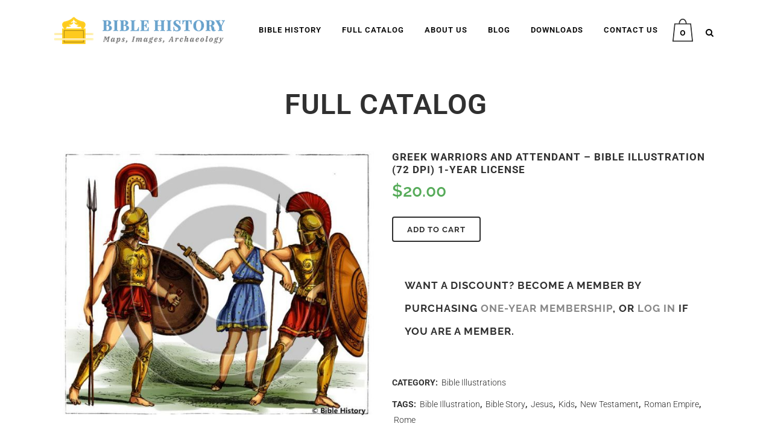

--- FILE ---
content_type: text/html; charset=UTF-8
request_url: https://geography.bible-history.com/products/greek-warriors-and-attendant-bible-illustration-hi-res-download-1-year-license/
body_size: 25161
content:
<!DOCTYPE html>
<html lang="en-US">
<head><style>img.lazy{min-height:1px}</style><link href="https://geography.bible-history.com/wp-content/plugins/w3-total-cache/pub/js/lazyload.min.js" as="script">
	<meta charset="UTF-8" /><link rel="preload" href="https://geography.bible-history.com/wp-content/cache/fvm/min/1764881584-css5552dc0425cc6455db33f46a51ded9e03a11084112489f9919a2a60a7d035.css" as="style" media="all" />
<link rel="preload" href="https://geography.bible-history.com/wp-content/cache/fvm/min/1764881584-css5a75b594277281cbb235b9ca764b3eee3c1717a74554f052b1f1f2f88015b.css" as="style" media="all" />
<link rel="preload" href="https://geography.bible-history.com/wp-content/cache/fvm/min/1764881584-cssc76796ef4a73c488b59712df07eca233153845cfad112a2503272c44d3f5d.css" as="style" media="all" />
<link rel="preload" href="https://geography.bible-history.com/wp-content/cache/fvm/min/1764881584-css22465d7045f46309db36221d7bb63db94f39ea80f1e6eef254e9cdb53e62e.css" as="style" media="all" />
<link rel="preload" href="https://geography.bible-history.com/wp-content/cache/fvm/min/1764881584-css77ba9aec97b91c0d4667e5e4028af6b860bb18c365460f00b0c09da02d4fb.css" as="style" media="all" />
<link rel="preload" href="https://geography.bible-history.com/wp-content/cache/fvm/min/1764881584-cssc7680e08531399dd9ed94a82140e5eed0c812c3a585593b08b0e8b61a7765.css" as="style" media="all" />
<link rel="preload" href="https://geography.bible-history.com/wp-content/cache/fvm/min/1764881584-css4effcdffeb495a1633aa5cd3729217bb2d3a144d4b98c071457d1c5fe07bd.css" as="style" media="all" />
<link rel="preload" href="https://geography.bible-history.com/wp-content/cache/fvm/min/1764881584-csse9713d5ccd7f63334e725bf3bfbdbda2542115fc40cd27c3d54de13a91e36.css" as="style" media="all" />
<link rel="preload" href="https://geography.bible-history.com/wp-content/cache/fvm/min/1764881584-css64af9d571f2991bc3e1183ed76e355a7ba393742fb96b9c48628b5d508922.css" as="style" media="all" />
<link rel="preload" href="https://geography.bible-history.com/wp-content/cache/fvm/min/1764881584-css409888a0abf3fb3f0f9c417dccc253e86cf6ab522c819520dbb8f14ac1fe3.css" as="style" media="all" />
<link rel="preload" href="https://geography.bible-history.com/wp-content/cache/fvm/min/1764881584-cssf7709bf23891bbdd4befd8bcdff56cddced47c93e5ba79e4472bc046096fe.css" as="style" media="all" />
<link rel="preload" href="https://geography.bible-history.com/wp-content/cache/fvm/min/1764881584-css5fabd54d61fb6bdef7a1e02a4d71f7d4738ffb57c0288109854ec2e0cf62d.css" as="style" media="all" />
<link rel="preload" href="https://geography.bible-history.com/wp-content/cache/fvm/min/1764881584-css97779a0bfe61320aba7f03bb6817ee574bb9001926b5753ea006e2659333c.css" as="style" media="all" />
<link rel="preload" href="https://geography.bible-history.com/wp-content/cache/fvm/min/1764881584-css3ded36a2f733176d9f43c99640d980771dda95d1ed363919e882f16e9fd5b.css" as="style" media="all" />
<link rel="preload" href="https://geography.bible-history.com/wp-content/cache/fvm/min/1764881584-css2e60f1c6deb1b8850e88a4c6f9f005769530a9ef1980645b112cdd8fbe457.css" as="style" media="all" />
<link rel="preload" href="https://geography.bible-history.com/wp-content/cache/fvm/min/1764881584-cssf26c598666d0eddcfa40c1c59e2057df5368c9d796316ae21a38cc9a0c518.css" as="style" media="all" />
<link rel="preload" href="https://geography.bible-history.com/wp-content/cache/fvm/min/1764881584-css948319c45a909aabbe88e4e86071aca4b2712474c084eccf1f7a9c85dd185.css" as="style" media="all" />
<link rel="preload" href="https://geography.bible-history.com/wp-content/cache/fvm/min/1764881584-css4b8cee33609b14d2ae18fa62f268c560e8e6bd557d9efcdb5545aebda8934.css" as="style" media="all" />
<link rel="preload" href="https://geography.bible-history.com/wp-content/cache/fvm/min/1764881584-css3f4a63042919325faaf2c547d3b4a2610005aee38b49da3b39c3a488ae10f.css" as="style" media="all" />
<link rel="preload" href="https://geography.bible-history.com/wp-content/cache/fvm/min/1764881584-css6dce3b555c1456fd08d00419f96db4733f3ca57333fa88a5f9f2b5ef4ba75.css" as="style" media="all" />
<link rel="preload" href="https://geography.bible-history.com/wp-content/cache/fvm/min/1764881584-css855ee20a74e14ab9686ff125ad7d74e65a1c455a634d4e1c16930a7ef497b.css" as="style" media="all" />
<link rel="preload" href="https://geography.bible-history.com/wp-content/cache/fvm/min/1764881584-cssf585969066e51d6f381a35f1e853459aaf93e2b1f5c19cf83e1174c8ae5fb.css" as="style" media="all" />
<link rel="preload" href="https://geography.bible-history.com/wp-content/cache/fvm/min/1764881584-css9ac69ca1d64480a1ac527bd53a27014f38215d3627ea7107220bc1a526518.css" as="style" media="all" /><script data-cfasync="false">if(navigator.userAgent.match(/MSIE|Internet Explorer/i)||navigator.userAgent.match(/Trident\/7\..*?rv:11/i)){var href=document.location.href;if(!href.match(/[?&]iebrowser/)){if(href.indexOf("?")==-1){if(href.indexOf("#")==-1){document.location.href=href+"?iebrowser=1"}else{document.location.href=href.replace("#","?iebrowser=1#")}}else{if(href.indexOf("#")==-1){document.location.href=href+"&iebrowser=1"}else{document.location.href=href.replace("#","&iebrowser=1#")}}}}</script>
<script data-cfasync="false">class FVMLoader{constructor(e){this.triggerEvents=e,this.eventOptions={passive:!0},this.userEventListener=this.triggerListener.bind(this),this.delayedScripts={normal:[],async:[],defer:[]},this.allJQueries=[]}_addUserInteractionListener(e){this.triggerEvents.forEach(t=>window.addEventListener(t,e.userEventListener,e.eventOptions))}_removeUserInteractionListener(e){this.triggerEvents.forEach(t=>window.removeEventListener(t,e.userEventListener,e.eventOptions))}triggerListener(){this._removeUserInteractionListener(this),"loading"===document.readyState?document.addEventListener("DOMContentLoaded",this._loadEverythingNow.bind(this)):this._loadEverythingNow()}async _loadEverythingNow(){this._runAllDelayedCSS(),this._delayEventListeners(),this._delayJQueryReady(this),this._handleDocumentWrite(),this._registerAllDelayedScripts(),await this._loadScriptsFromList(this.delayedScripts.normal),await this._loadScriptsFromList(this.delayedScripts.defer),await this._loadScriptsFromList(this.delayedScripts.async),await this._triggerDOMContentLoaded(),await this._triggerWindowLoad(),window.dispatchEvent(new Event("wpr-allScriptsLoaded"))}_registerAllDelayedScripts(){document.querySelectorAll("script[type=fvmdelay]").forEach(e=>{e.hasAttribute("src")?e.hasAttribute("async")&&!1!==e.async?this.delayedScripts.async.push(e):e.hasAttribute("defer")&&!1!==e.defer||"module"===e.getAttribute("data-type")?this.delayedScripts.defer.push(e):this.delayedScripts.normal.push(e):this.delayedScripts.normal.push(e)})}_runAllDelayedCSS(){document.querySelectorAll("link[rel=fvmdelay]").forEach(e=>{e.setAttribute("rel","stylesheet")})}async _transformScript(e){return await this._requestAnimFrame(),new Promise(t=>{const n=document.createElement("script");let r;[...e.attributes].forEach(e=>{let t=e.nodeName;"type"!==t&&("data-type"===t&&(t="type",r=e.nodeValue),n.setAttribute(t,e.nodeValue))}),e.hasAttribute("src")?(n.addEventListener("load",t),n.addEventListener("error",t)):(n.text=e.text,t()),e.parentNode.replaceChild(n,e)})}async _loadScriptsFromList(e){const t=e.shift();return t?(await this._transformScript(t),this._loadScriptsFromList(e)):Promise.resolve()}_delayEventListeners(){let e={};function t(t,n){!function(t){function n(n){return e[t].eventsToRewrite.indexOf(n)>=0?"wpr-"+n:n}e[t]||(e[t]={originalFunctions:{add:t.addEventListener,remove:t.removeEventListener},eventsToRewrite:[]},t.addEventListener=function(){arguments[0]=n(arguments[0]),e[t].originalFunctions.add.apply(t,arguments)},t.removeEventListener=function(){arguments[0]=n(arguments[0]),e[t].originalFunctions.remove.apply(t,arguments)})}(t),e[t].eventsToRewrite.push(n)}function n(e,t){let n=e[t];Object.defineProperty(e,t,{get:()=>n||function(){},set(r){e["wpr"+t]=n=r}})}t(document,"DOMContentLoaded"),t(window,"DOMContentLoaded"),t(window,"load"),t(window,"pageshow"),t(document,"readystatechange"),n(document,"onreadystatechange"),n(window,"onload"),n(window,"onpageshow")}_delayJQueryReady(e){let t=window.jQuery;Object.defineProperty(window,"jQuery",{get:()=>t,set(n){if(n&&n.fn&&!e.allJQueries.includes(n)){n.fn.ready=n.fn.init.prototype.ready=function(t){e.domReadyFired?t.bind(document)(n):document.addEventListener("DOMContentLoaded2",()=>t.bind(document)(n))};const t=n.fn.on;n.fn.on=n.fn.init.prototype.on=function(){if(this[0]===window){function e(e){return e.split(" ").map(e=>"load"===e||0===e.indexOf("load.")?"wpr-jquery-load":e).join(" ")}"string"==typeof arguments[0]||arguments[0]instanceof String?arguments[0]=e(arguments[0]):"object"==typeof arguments[0]&&Object.keys(arguments[0]).forEach(t=>{delete Object.assign(arguments[0],{[e(t)]:arguments[0][t]})[t]})}return t.apply(this,arguments),this},e.allJQueries.push(n)}t=n}})}async _triggerDOMContentLoaded(){this.domReadyFired=!0,await this._requestAnimFrame(),document.dispatchEvent(new Event("DOMContentLoaded2")),await this._requestAnimFrame(),window.dispatchEvent(new Event("DOMContentLoaded2")),await this._requestAnimFrame(),document.dispatchEvent(new Event("wpr-readystatechange")),await this._requestAnimFrame(),document.wpronreadystatechange&&document.wpronreadystatechange()}async _triggerWindowLoad(){await this._requestAnimFrame(),window.dispatchEvent(new Event("wpr-load")),await this._requestAnimFrame(),window.wpronload&&window.wpronload(),await this._requestAnimFrame(),this.allJQueries.forEach(e=>e(window).trigger("wpr-jquery-load")),window.dispatchEvent(new Event("wpr-pageshow")),await this._requestAnimFrame(),window.wpronpageshow&&window.wpronpageshow()}_handleDocumentWrite(){const e=new Map;document.write=document.writeln=function(t){const n=document.currentScript,r=document.createRange(),i=n.parentElement;let a=e.get(n);void 0===a&&(a=n.nextSibling,e.set(n,a));const s=document.createDocumentFragment();r.setStart(s,0),s.appendChild(r.createContextualFragment(t)),i.insertBefore(s,a)}}async _requestAnimFrame(){return new Promise(e=>requestAnimationFrame(e))}static run(){const e=new FVMLoader(["keydown","mousemove","touchmove","touchstart","touchend","wheel"]);e._addUserInteractionListener(e)}}FVMLoader.run();</script><meta name="viewport" content="width=device-width,initial-scale=1,user-scalable=no"><meta name='robots' content='index, follow, max-image-preview:large, max-snippet:-1, max-video-preview:-1' /><title>Greek Warriors and Attendant - Bible Illustration (72 DPI) 1-Year License - Bible Maps and Images</title><link rel="canonical" href="https://geography.bible-history.com/products/greek-warriors-and-attendant-bible-illustration-hi-res-download-1-year-license/" /><meta property="og:locale" content="en_US" /><meta property="og:type" content="article" /><meta property="og:title" content="Greek Warriors and Attendant - Bible Illustration (72 DPI) 1-Year License - Bible Maps and Images" /><meta property="og:description" content="Color image of the Greek Warriors and Attendant. It can be used for projection, lamination or color print from postcard to poster size. [One Year License] This item is available as a high resolution digital download with detailed instructions. You must bring the file to an..." /><meta property="og:url" content="https://geography.bible-history.com/products/greek-warriors-and-attendant-bible-illustration-hi-res-download-1-year-license/" /><meta property="og:site_name" content="Bible Maps and Images" /><meta property="article:modified_time" content="2021-02-19T20:29:25+00:00" /><meta property="og:image" content="https://geography.bible-history.com/wp-content/uploads/2021/02/greek-warriors-and-attendant-color.jpg" /><meta property="og:image:width" content="800" /><meta property="og:image:height" content="680" /><meta property="og:image:type" content="image/jpeg" /><meta name="twitter:card" content="summary_large_image" /><script type="application/ld+json" class="yoast-schema-graph">{"@context":"https://schema.org","@graph":[{"@type":"WebPage","@id":"https://geography.bible-history.com/products/greek-warriors-and-attendant-bible-illustration-hi-res-download-1-year-license/","url":"https://geography.bible-history.com/products/greek-warriors-and-attendant-bible-illustration-hi-res-download-1-year-license/","name":"Greek Warriors and Attendant - Bible Illustration (72 DPI) 1-Year License - Bible Maps and Images","isPartOf":{"@id":"https://geography.bible-history.com/#website"},"primaryImageOfPage":{"@id":"https://geography.bible-history.com/products/greek-warriors-and-attendant-bible-illustration-hi-res-download-1-year-license/#primaryimage"},"image":{"@id":"https://geography.bible-history.com/products/greek-warriors-and-attendant-bible-illustration-hi-res-download-1-year-license/#primaryimage"},"thumbnailUrl":"https://geography.bible-history.com/wp-content/uploads/2021/02/greek-warriors-and-attendant-color.jpg","datePublished":"2021-02-14T13:30:40+00:00","dateModified":"2021-02-19T20:29:25+00:00","breadcrumb":{"@id":"https://geography.bible-history.com/products/greek-warriors-and-attendant-bible-illustration-hi-res-download-1-year-license/#breadcrumb"},"inLanguage":"en-US","potentialAction":[{"@type":"ReadAction","target":["https://geography.bible-history.com/products/greek-warriors-and-attendant-bible-illustration-hi-res-download-1-year-license/"]}]},{"@type":"ImageObject","inLanguage":"en-US","@id":"https://geography.bible-history.com/products/greek-warriors-and-attendant-bible-illustration-hi-res-download-1-year-license/#primaryimage","url":"https://geography.bible-history.com/wp-content/uploads/2021/02/greek-warriors-and-attendant-color.jpg","contentUrl":"https://geography.bible-history.com/wp-content/uploads/2021/02/greek-warriors-and-attendant-color.jpg","width":800,"height":680},{"@type":"BreadcrumbList","@id":"https://geography.bible-history.com/products/greek-warriors-and-attendant-bible-illustration-hi-res-download-1-year-license/#breadcrumb","itemListElement":[{"@type":"ListItem","position":1,"name":"Home","item":"https://geography.bible-history.com/"},{"@type":"ListItem","position":2,"name":"Full Catalog","item":"https://geography.bible-history.com/shop/"},{"@type":"ListItem","position":3,"name":"Greek Warriors and Attendant &#8211; Bible Illustration (Hi-Res. Download) 1-Year License"}]},{"@type":"WebSite","@id":"https://geography.bible-history.com/#website","url":"https://geography.bible-history.com/","name":"Bible Maps and Images","description":"Teaching Aids from Bible History, designed for pastors, students, and teachers of the Bible.","publisher":{"@id":"https://geography.bible-history.com/#organization"},"potentialAction":[{"@type":"SearchAction","target":{"@type":"EntryPoint","urlTemplate":"https://geography.bible-history.com/?s={search_term_string}"},"query-input":{"@type":"PropertyValueSpecification","valueRequired":true,"valueName":"search_term_string"}}],"inLanguage":"en-US"},{"@type":"Organization","@id":"https://geography.bible-history.com/#organization","name":"Bible Maps and Images. By Bible History","url":"https://geography.bible-history.com/","logo":{"@type":"ImageObject","inLanguage":"en-US","@id":"https://geography.bible-history.com/#/schema/logo/image/","url":"https://geography.bible-history.com/wp-content/uploads/2021/03/Asset-1.png","contentUrl":"https://geography.bible-history.com/wp-content/uploads/2021/03/Asset-1.png","width":283,"height":45,"caption":"Bible Maps and Images. By Bible History"},"image":{"@id":"https://geography.bible-history.com/#/schema/logo/image/"}}]}</script><link rel="alternate" type="application/rss+xml" title="Bible Maps and Images &raquo; Feed" href="https://geography.bible-history.com/feed/" /><link rel="alternate" type="application/rss+xml" title="Bible Maps and Images &raquo; Comments Feed" href="https://geography.bible-history.com/comments/feed/" />
	
				
		
	<link rel="profile" href="https://gmpg.org/xfn/11" />
	

	

	
	
	
	
	
	
	
	
	
	
	
	
	
	
	
	
	









<style id='wp-img-auto-sizes-contain-inline-css' type='text/css' media="all">img:is([sizes=auto i],[sizes^="auto," i]){contain-intrinsic-size:3000px 1500px}</style>
<style id='wp-block-library-inline-css' type='text/css' media="all">:root{--wp-block-synced-color:#7a00df;--wp-block-synced-color--rgb:122,0,223;--wp-bound-block-color:var(--wp-block-synced-color);--wp-editor-canvas-background:#ddd;--wp-admin-theme-color:#007cba;--wp-admin-theme-color--rgb:0,124,186;--wp-admin-theme-color-darker-10:#006ba1;--wp-admin-theme-color-darker-10--rgb:0,107,160.5;--wp-admin-theme-color-darker-20:#005a87;--wp-admin-theme-color-darker-20--rgb:0,90,135;--wp-admin-border-width-focus:2px}@media (min-resolution:192dpi){:root{--wp-admin-border-width-focus:1.5px}}.wp-element-button{cursor:pointer}:root .has-very-light-gray-background-color{background-color:#eee}:root .has-very-dark-gray-background-color{background-color:#313131}:root .has-very-light-gray-color{color:#eee}:root .has-very-dark-gray-color{color:#313131}:root .has-vivid-green-cyan-to-vivid-cyan-blue-gradient-background{background:linear-gradient(135deg,#00d084,#0693e3)}:root .has-purple-crush-gradient-background{background:linear-gradient(135deg,#34e2e4,#4721fb 50%,#ab1dfe)}:root .has-hazy-dawn-gradient-background{background:linear-gradient(135deg,#faaca8,#dad0ec)}:root .has-subdued-olive-gradient-background{background:linear-gradient(135deg,#fafae1,#67a671)}:root .has-atomic-cream-gradient-background{background:linear-gradient(135deg,#fdd79a,#004a59)}:root .has-nightshade-gradient-background{background:linear-gradient(135deg,#330968,#31cdcf)}:root .has-midnight-gradient-background{background:linear-gradient(135deg,#020381,#2874fc)}:root{--wp--preset--font-size--normal:16px;--wp--preset--font-size--huge:42px}.has-regular-font-size{font-size:1em}.has-larger-font-size{font-size:2.625em}.has-normal-font-size{font-size:var(--wp--preset--font-size--normal)}.has-huge-font-size{font-size:var(--wp--preset--font-size--huge)}.has-text-align-center{text-align:center}.has-text-align-left{text-align:left}.has-text-align-right{text-align:right}.has-fit-text{white-space:nowrap!important}#end-resizable-editor-section{display:none}.aligncenter{clear:both}.items-justified-left{justify-content:flex-start}.items-justified-center{justify-content:center}.items-justified-right{justify-content:flex-end}.items-justified-space-between{justify-content:space-between}.screen-reader-text{border:0;clip-path:inset(50%);height:1px;margin:-1px;overflow:hidden;padding:0;position:absolute;width:1px;word-wrap:normal!important}.screen-reader-text:focus{background-color:#ddd;clip-path:none;color:#444;display:block;font-size:1em;height:auto;left:5px;line-height:normal;padding:15px 23px 14px;text-decoration:none;top:5px;width:auto;z-index:100000}html :where(.has-border-color){border-style:solid}html :where([style*=border-top-color]){border-top-style:solid}html :where([style*=border-right-color]){border-right-style:solid}html :where([style*=border-bottom-color]){border-bottom-style:solid}html :where([style*=border-left-color]){border-left-style:solid}html :where([style*=border-width]){border-style:solid}html :where([style*=border-top-width]){border-top-style:solid}html :where([style*=border-right-width]){border-right-style:solid}html :where([style*=border-bottom-width]){border-bottom-style:solid}html :where([style*=border-left-width]){border-left-style:solid}html :where(img[class*=wp-image-]){height:auto;max-width:100%}:where(figure){margin:0 0 1em}html :where(.is-position-sticky){--wp-admin--admin-bar--position-offset:var(--wp-admin--admin-bar--height,0px)}@media screen and (max-width:600px){html :where(.is-position-sticky){--wp-admin--admin-bar--position-offset:0px}}</style><link rel='stylesheet' id='wc-blocks-style-css' href='https://geography.bible-history.com/wp-content/cache/fvm/min/1764881584-css5552dc0425cc6455db33f46a51ded9e03a11084112489f9919a2a60a7d035.css' type='text/css' media='all' />
<style id='global-styles-inline-css' type='text/css' media="all">:root{--wp--preset--aspect-ratio--square:1;--wp--preset--aspect-ratio--4-3:4/3;--wp--preset--aspect-ratio--3-4:3/4;--wp--preset--aspect-ratio--3-2:3/2;--wp--preset--aspect-ratio--2-3:2/3;--wp--preset--aspect-ratio--16-9:16/9;--wp--preset--aspect-ratio--9-16:9/16;--wp--preset--color--black:#000000;--wp--preset--color--cyan-bluish-gray:#abb8c3;--wp--preset--color--white:#ffffff;--wp--preset--color--pale-pink:#f78da7;--wp--preset--color--vivid-red:#cf2e2e;--wp--preset--color--luminous-vivid-orange:#ff6900;--wp--preset--color--luminous-vivid-amber:#fcb900;--wp--preset--color--light-green-cyan:#7bdcb5;--wp--preset--color--vivid-green-cyan:#00d084;--wp--preset--color--pale-cyan-blue:#8ed1fc;--wp--preset--color--vivid-cyan-blue:#0693e3;--wp--preset--color--vivid-purple:#9b51e0;--wp--preset--gradient--vivid-cyan-blue-to-vivid-purple:linear-gradient(135deg,rgb(6,147,227) 0%,rgb(155,81,224) 100%);--wp--preset--gradient--light-green-cyan-to-vivid-green-cyan:linear-gradient(135deg,rgb(122,220,180) 0%,rgb(0,208,130) 100%);--wp--preset--gradient--luminous-vivid-amber-to-luminous-vivid-orange:linear-gradient(135deg,rgb(252,185,0) 0%,rgb(255,105,0) 100%);--wp--preset--gradient--luminous-vivid-orange-to-vivid-red:linear-gradient(135deg,rgb(255,105,0) 0%,rgb(207,46,46) 100%);--wp--preset--gradient--very-light-gray-to-cyan-bluish-gray:linear-gradient(135deg,rgb(238,238,238) 0%,rgb(169,184,195) 100%);--wp--preset--gradient--cool-to-warm-spectrum:linear-gradient(135deg,rgb(74,234,220) 0%,rgb(151,120,209) 20%,rgb(207,42,186) 40%,rgb(238,44,130) 60%,rgb(251,105,98) 80%,rgb(254,248,76) 100%);--wp--preset--gradient--blush-light-purple:linear-gradient(135deg,rgb(255,206,236) 0%,rgb(152,150,240) 100%);--wp--preset--gradient--blush-bordeaux:linear-gradient(135deg,rgb(254,205,165) 0%,rgb(254,45,45) 50%,rgb(107,0,62) 100%);--wp--preset--gradient--luminous-dusk:linear-gradient(135deg,rgb(255,203,112) 0%,rgb(199,81,192) 50%,rgb(65,88,208) 100%);--wp--preset--gradient--pale-ocean:linear-gradient(135deg,rgb(255,245,203) 0%,rgb(182,227,212) 50%,rgb(51,167,181) 100%);--wp--preset--gradient--electric-grass:linear-gradient(135deg,rgb(202,248,128) 0%,rgb(113,206,126) 100%);--wp--preset--gradient--midnight:linear-gradient(135deg,rgb(2,3,129) 0%,rgb(40,116,252) 100%);--wp--preset--font-size--small:13px;--wp--preset--font-size--medium:20px;--wp--preset--font-size--large:36px;--wp--preset--font-size--x-large:42px;--wp--preset--spacing--20:0.44rem;--wp--preset--spacing--30:0.67rem;--wp--preset--spacing--40:1rem;--wp--preset--spacing--50:1.5rem;--wp--preset--spacing--60:2.25rem;--wp--preset--spacing--70:3.38rem;--wp--preset--spacing--80:5.06rem;--wp--preset--shadow--natural:6px 6px 9px rgba(0, 0, 0, 0.2);--wp--preset--shadow--deep:12px 12px 50px rgba(0, 0, 0, 0.4);--wp--preset--shadow--sharp:6px 6px 0px rgba(0, 0, 0, 0.2);--wp--preset--shadow--outlined:6px 6px 0px -3px rgb(255, 255, 255), 6px 6px rgb(0, 0, 0);--wp--preset--shadow--crisp:6px 6px 0px rgb(0, 0, 0)}:where(.is-layout-flex){gap:.5em}:where(.is-layout-grid){gap:.5em}body .is-layout-flex{display:flex}.is-layout-flex{flex-wrap:wrap;align-items:center}.is-layout-flex>:is(*,div){margin:0}body .is-layout-grid{display:grid}.is-layout-grid>:is(*,div){margin:0}:where(.wp-block-columns.is-layout-flex){gap:2em}:where(.wp-block-columns.is-layout-grid){gap:2em}:where(.wp-block-post-template.is-layout-flex){gap:1.25em}:where(.wp-block-post-template.is-layout-grid){gap:1.25em}.has-black-color{color:var(--wp--preset--color--black)!important}.has-cyan-bluish-gray-color{color:var(--wp--preset--color--cyan-bluish-gray)!important}.has-white-color{color:var(--wp--preset--color--white)!important}.has-pale-pink-color{color:var(--wp--preset--color--pale-pink)!important}.has-vivid-red-color{color:var(--wp--preset--color--vivid-red)!important}.has-luminous-vivid-orange-color{color:var(--wp--preset--color--luminous-vivid-orange)!important}.has-luminous-vivid-amber-color{color:var(--wp--preset--color--luminous-vivid-amber)!important}.has-light-green-cyan-color{color:var(--wp--preset--color--light-green-cyan)!important}.has-vivid-green-cyan-color{color:var(--wp--preset--color--vivid-green-cyan)!important}.has-pale-cyan-blue-color{color:var(--wp--preset--color--pale-cyan-blue)!important}.has-vivid-cyan-blue-color{color:var(--wp--preset--color--vivid-cyan-blue)!important}.has-vivid-purple-color{color:var(--wp--preset--color--vivid-purple)!important}.has-black-background-color{background-color:var(--wp--preset--color--black)!important}.has-cyan-bluish-gray-background-color{background-color:var(--wp--preset--color--cyan-bluish-gray)!important}.has-white-background-color{background-color:var(--wp--preset--color--white)!important}.has-pale-pink-background-color{background-color:var(--wp--preset--color--pale-pink)!important}.has-vivid-red-background-color{background-color:var(--wp--preset--color--vivid-red)!important}.has-luminous-vivid-orange-background-color{background-color:var(--wp--preset--color--luminous-vivid-orange)!important}.has-luminous-vivid-amber-background-color{background-color:var(--wp--preset--color--luminous-vivid-amber)!important}.has-light-green-cyan-background-color{background-color:var(--wp--preset--color--light-green-cyan)!important}.has-vivid-green-cyan-background-color{background-color:var(--wp--preset--color--vivid-green-cyan)!important}.has-pale-cyan-blue-background-color{background-color:var(--wp--preset--color--pale-cyan-blue)!important}.has-vivid-cyan-blue-background-color{background-color:var(--wp--preset--color--vivid-cyan-blue)!important}.has-vivid-purple-background-color{background-color:var(--wp--preset--color--vivid-purple)!important}.has-black-border-color{border-color:var(--wp--preset--color--black)!important}.has-cyan-bluish-gray-border-color{border-color:var(--wp--preset--color--cyan-bluish-gray)!important}.has-white-border-color{border-color:var(--wp--preset--color--white)!important}.has-pale-pink-border-color{border-color:var(--wp--preset--color--pale-pink)!important}.has-vivid-red-border-color{border-color:var(--wp--preset--color--vivid-red)!important}.has-luminous-vivid-orange-border-color{border-color:var(--wp--preset--color--luminous-vivid-orange)!important}.has-luminous-vivid-amber-border-color{border-color:var(--wp--preset--color--luminous-vivid-amber)!important}.has-light-green-cyan-border-color{border-color:var(--wp--preset--color--light-green-cyan)!important}.has-vivid-green-cyan-border-color{border-color:var(--wp--preset--color--vivid-green-cyan)!important}.has-pale-cyan-blue-border-color{border-color:var(--wp--preset--color--pale-cyan-blue)!important}.has-vivid-cyan-blue-border-color{border-color:var(--wp--preset--color--vivid-cyan-blue)!important}.has-vivid-purple-border-color{border-color:var(--wp--preset--color--vivid-purple)!important}.has-vivid-cyan-blue-to-vivid-purple-gradient-background{background:var(--wp--preset--gradient--vivid-cyan-blue-to-vivid-purple)!important}.has-light-green-cyan-to-vivid-green-cyan-gradient-background{background:var(--wp--preset--gradient--light-green-cyan-to-vivid-green-cyan)!important}.has-luminous-vivid-amber-to-luminous-vivid-orange-gradient-background{background:var(--wp--preset--gradient--luminous-vivid-amber-to-luminous-vivid-orange)!important}.has-luminous-vivid-orange-to-vivid-red-gradient-background{background:var(--wp--preset--gradient--luminous-vivid-orange-to-vivid-red)!important}.has-very-light-gray-to-cyan-bluish-gray-gradient-background{background:var(--wp--preset--gradient--very-light-gray-to-cyan-bluish-gray)!important}.has-cool-to-warm-spectrum-gradient-background{background:var(--wp--preset--gradient--cool-to-warm-spectrum)!important}.has-blush-light-purple-gradient-background{background:var(--wp--preset--gradient--blush-light-purple)!important}.has-blush-bordeaux-gradient-background{background:var(--wp--preset--gradient--blush-bordeaux)!important}.has-luminous-dusk-gradient-background{background:var(--wp--preset--gradient--luminous-dusk)!important}.has-pale-ocean-gradient-background{background:var(--wp--preset--gradient--pale-ocean)!important}.has-electric-grass-gradient-background{background:var(--wp--preset--gradient--electric-grass)!important}.has-midnight-gradient-background{background:var(--wp--preset--gradient--midnight)!important}.has-small-font-size{font-size:var(--wp--preset--font-size--small)!important}.has-medium-font-size{font-size:var(--wp--preset--font-size--medium)!important}.has-large-font-size{font-size:var(--wp--preset--font-size--large)!important}.has-x-large-font-size{font-size:var(--wp--preset--font-size--x-large)!important}</style>

<style id='classic-theme-styles-inline-css' type='text/css' media="all">/*! This file is auto-generated */
.wp-block-button__link{color:#fff;background-color:#32373c;border-radius:9999px;box-shadow:none;text-decoration:none;padding:calc(.667em + 2px) calc(1.333em + 2px);font-size:1.125em}.wp-block-file__button{background:#32373c;color:#fff;text-decoration:none}</style>
<style id='woocommerce-inline-inline-css' type='text/css' media="all">.woocommerce form .form-row .required{visibility:visible}</style>
<link rel='stylesheet' id='wc-memberships-frontend-css' href='https://geography.bible-history.com/wp-content/cache/fvm/min/1764881584-css5a75b594277281cbb235b9ca764b3eee3c1717a74554f052b1f1f2f88015b.css' type='text/css' media='all' />
<link rel='stylesheet' id='mediaelement-css' href='https://geography.bible-history.com/wp-content/cache/fvm/min/1764881584-cssc76796ef4a73c488b59712df07eca233153845cfad112a2503272c44d3f5d.css' type='text/css' media='all' />
<link rel='stylesheet' id='wp-mediaelement-css' href='https://geography.bible-history.com/wp-content/cache/fvm/min/1764881584-css22465d7045f46309db36221d7bb63db94f39ea80f1e6eef254e9cdb53e62e.css' type='text/css' media='all' />
<link rel='stylesheet' id='bridge-default-style-css' href='https://geography.bible-history.com/wp-content/cache/fvm/min/1764881584-css77ba9aec97b91c0d4667e5e4028af6b860bb18c365460f00b0c09da02d4fb.css' type='text/css' media='all' />
<link rel='stylesheet' id='bridge-qode-font_awesome-css' href='https://geography.bible-history.com/wp-content/cache/fvm/min/1764881584-cssc7680e08531399dd9ed94a82140e5eed0c812c3a585593b08b0e8b61a7765.css' type='text/css' media='all' />
<link rel='stylesheet' id='bridge-qode-font_awesome_5-css' href='https://geography.bible-history.com/wp-content/cache/fvm/min/1764881584-css4effcdffeb495a1633aa5cd3729217bb2d3a144d4b98c071457d1c5fe07bd.css' type='text/css' media='all' />
<link rel='stylesheet' id='bridge-stylesheet-css' href='https://geography.bible-history.com/wp-content/cache/fvm/min/1764881584-csse9713d5ccd7f63334e725bf3bfbdbda2542115fc40cd27c3d54de13a91e36.css' type='text/css' media='all' />
<style id='bridge-stylesheet-inline-css' type='text/css' media="all">.postid-18575.disabled_footer_top .footer_top_holder,.postid-18575.disabled_footer_bottom .footer_bottom_holder{display:none}</style>
<link rel='stylesheet' id='bridge-woocommerce-css' href='https://geography.bible-history.com/wp-content/cache/fvm/min/1764881584-css64af9d571f2991bc3e1183ed76e355a7ba393742fb96b9c48628b5d508922.css' type='text/css' media='all' />
<link rel='stylesheet' id='bridge-woocommerce-responsive-css' href='https://geography.bible-history.com/wp-content/cache/fvm/min/1764881584-css409888a0abf3fb3f0f9c417dccc253e86cf6ab522c819520dbb8f14ac1fe3.css' type='text/css' media='all' />
<link rel='stylesheet' id='bridge-print-css' href='https://geography.bible-history.com/wp-content/cache/fvm/min/1764881584-cssf7709bf23891bbdd4befd8bcdff56cddced47c93e5ba79e4472bc046096fe.css' type='text/css' media='all' />
<link rel='stylesheet' id='bridge-style-dynamic-css' href='https://geography.bible-history.com/wp-content/cache/fvm/min/1764881584-css5fabd54d61fb6bdef7a1e02a4d71f7d4738ffb57c0288109854ec2e0cf62d.css' type='text/css' media='all' />
<link rel='stylesheet' id='bridge-responsive-css' href='https://geography.bible-history.com/wp-content/cache/fvm/min/1764881584-css97779a0bfe61320aba7f03bb6817ee574bb9001926b5753ea006e2659333c.css' type='text/css' media='all' />
<link rel='stylesheet' id='bridge-style-dynamic-responsive-css' href='https://geography.bible-history.com/wp-content/cache/fvm/min/1764881584-css3ded36a2f733176d9f43c99640d980771dda95d1ed363919e882f16e9fd5b.css' type='text/css' media='all' />
<link rel='stylesheet' id='js_composer_front-css' href='https://geography.bible-history.com/wp-content/cache/fvm/min/1764881584-css2e60f1c6deb1b8850e88a4c6f9f005769530a9ef1980645b112cdd8fbe457.css' type='text/css' media='all' />
<link rel='stylesheet' id='bridge-style-handle-google-fonts-css' href='https://geography.bible-history.com/wp-content/cache/fvm/min/1764881584-cssf26c598666d0eddcfa40c1c59e2057df5368c9d796316ae21a38cc9a0c518.css' type='text/css' media='all' />
<link rel='stylesheet' id='bridge-core-dashboard-style-css' href='https://geography.bible-history.com/wp-content/cache/fvm/min/1764881584-css948319c45a909aabbe88e4e86071aca4b2712474c084eccf1f7a9c85dd185.css' type='text/css' media='all' />
<link rel='stylesheet' id='sv-wc-payment-gateway-payment-form-v5_15_10-css' href='https://geography.bible-history.com/wp-content/cache/fvm/min/1764881584-css4b8cee33609b14d2ae18fa62f268c560e8e6bd557d9efcdb5545aebda8934.css' type='text/css' media='all' />
<link rel='stylesheet' id='wc-braintree-css' href='https://geography.bible-history.com/wp-content/cache/fvm/min/1764881584-css3f4a63042919325faaf2c547d3b4a2610005aee38b49da3b39c3a488ae10f.css' type='text/css' media='all' />
<link rel='stylesheet' id='sv-wc-external-checkout-v5_15_10-css' href='https://geography.bible-history.com/wp-content/cache/fvm/min/1764881584-css6dce3b555c1456fd08d00419f96db4733f3ca57333fa88a5f9f2b5ef4ba75.css' type='text/css' media='all' />
<link rel='stylesheet' id='sv-wc-apple-pay-v5_15_10-css' href='https://geography.bible-history.com/wp-content/cache/fvm/min/1764881584-css855ee20a74e14ab9686ff125ad7d74e65a1c455a634d4e1c16930a7ef497b.css' type='text/css' media='all' />
<link rel='stylesheet' id='wc-braintree-apply-pay-css' href='https://geography.bible-history.com/wp-content/cache/fvm/min/1764881584-cssf585969066e51d6f381a35f1e853459aaf93e2b1f5c19cf83e1174c8ae5fb.css' type='text/css' media='all' />
<link rel='stylesheet' id='childstyle-css' href='https://geography.bible-history.com/wp-content/cache/fvm/min/1764881584-css9ac69ca1d64480a1ac527bd53a27014f38215d3627ea7107220bc1a526518.css' type='text/css' media='all' />
<script type="text/javascript" src="https://geography.bible-history.com/wp-includes/js/jquery/jquery.min.js?ver=3.7.1" id="jquery-core-js"></script>
<script type="text/javascript" src="https://geography.bible-history.com/wp-includes/js/jquery/jquery-migrate.min.js?ver=3.4.1" id="jquery-migrate-js"></script>
<script type="text/javascript" src="https://geography.bible-history.com/wp-content/plugins/woocommerce/assets/js/jquery-blockui/jquery.blockUI.min.js?ver=2.7.0-wc.10.4.3" id="wc-jquery-blockui-js" data-wp-strategy="defer"></script>
<script type="text/javascript" id="wc-add-to-cart-js-extra">
/* <![CDATA[ */
var wc_add_to_cart_params = {"ajax_url":"/wp-admin/admin-ajax.php","wc_ajax_url":"/?wc-ajax=%%endpoint%%","i18n_view_cart":"View cart","cart_url":"https://geography.bible-history.com/cart/","is_cart":"","cart_redirect_after_add":"no"};
//# sourceURL=wc-add-to-cart-js-extra
/* ]]> */
</script>
<script type="text/javascript" src="https://geography.bible-history.com/wp-content/plugins/woocommerce/assets/js/frontend/add-to-cart.min.js?ver=10.4.3" id="wc-add-to-cart-js" data-wp-strategy="defer"></script>
<script type="text/javascript" id="wc-single-product-js-extra">
/* <![CDATA[ */
var wc_single_product_params = {"i18n_required_rating_text":"Please select a rating","i18n_rating_options":["1 of 5 stars","2 of 5 stars","3 of 5 stars","4 of 5 stars","5 of 5 stars"],"i18n_product_gallery_trigger_text":"View full-screen image gallery","review_rating_required":"yes","flexslider":{"rtl":false,"animation":"slide","smoothHeight":true,"directionNav":false,"controlNav":"thumbnails","slideshow":false,"animationSpeed":500,"animationLoop":false,"allowOneSlide":false},"zoom_enabled":"","zoom_options":[],"photoswipe_enabled":"","photoswipe_options":{"shareEl":false,"closeOnScroll":false,"history":false,"hideAnimationDuration":0,"showAnimationDuration":0},"flexslider_enabled":""};
//# sourceURL=wc-single-product-js-extra
/* ]]> */
</script>
<script type="text/javascript" src="https://geography.bible-history.com/wp-content/plugins/woocommerce/assets/js/frontend/single-product.min.js?ver=10.4.3" id="wc-single-product-js" defer="defer" data-wp-strategy="defer"></script>
<script type="text/javascript" src="https://geography.bible-history.com/wp-content/plugins/woocommerce/assets/js/js-cookie/js.cookie.min.js?ver=2.1.4-wc.10.4.3" id="wc-js-cookie-js" defer="defer" data-wp-strategy="defer"></script>
<script type="text/javascript" id="woocommerce-js-extra">
/* <![CDATA[ */
var woocommerce_params = {"ajax_url":"/wp-admin/admin-ajax.php","wc_ajax_url":"/?wc-ajax=%%endpoint%%","i18n_password_show":"Show password","i18n_password_hide":"Hide password"};
//# sourceURL=woocommerce-js-extra
/* ]]> */
</script>
<script type="text/javascript" src="https://geography.bible-history.com/wp-content/plugins/woocommerce/assets/js/frontend/woocommerce.min.js?ver=10.4.3" id="woocommerce-js" defer="defer" data-wp-strategy="defer"></script>
<script type="text/javascript" src="https://geography.bible-history.com/wp-content/plugins/js_composer/assets/js/vendors/woocommerce-add-to-cart.js?ver=7.9" id="vc_woocommerce-add-to-cart-js-js"></script>
<script type="text/javascript" id="WCPAY_ASSETS-js-extra">
/* <![CDATA[ */
var wcpayAssets = {"url":"https://geography.bible-history.com/wp-content/plugins/woocommerce-payments/dist/"};
//# sourceURL=WCPAY_ASSETS-js-extra
/* ]]> */
</script>
<script type="text/javascript" src="https://geography.bible-history.com/wp-content/plugins/woocommerce/assets/js/select2/select2.full.min.js?ver=4.0.3-wc.10.4.3" id="wc-select2-js" defer="defer" data-wp-strategy="defer"></script>
<script type="text/javascript" src="https://geography.bible-history.com/wp-content/plugins/woocommerce-gateway-paypal-powered-by-braintree/assets/js/frontend/latinise.min.js?ver=6.9" id="braintree-js-latinise-js"></script>
<script></script>

<style media="all">.h-captcha{position:relative;display:block;margin-bottom:2rem;padding:0;clear:both}.h-captcha[data-size="normal"]{width:302px;height:76px}.h-captcha[data-size="compact"]{width:158px;height:138px}.h-captcha[data-size="invisible"]{display:none}.h-captcha iframe{z-index:1}.h-captcha::before{content:"";display:block;position:absolute;top:0;left:0;background:url(https://geography.bible-history.com/wp-content/plugins/hcaptcha-for-forms-and-more/assets/images/hcaptcha-div-logo.svg) no-repeat;border:1px solid #fff0;border-radius:4px;box-sizing:border-box}.h-captcha::after{content:"The hCaptcha loading is delayed until user interaction.";font-family:-apple-system,system-ui,BlinkMacSystemFont,"Segoe UI",Roboto,Oxygen,Ubuntu,"Helvetica Neue",Arial,sans-serif;font-size:10px;font-weight:500;position:absolute;top:0;bottom:0;left:0;right:0;box-sizing:border-box;color:#bf1722;opacity:0}.h-captcha:not(:has(iframe))::after{animation:hcap-msg-fade-in .3s ease forwards;animation-delay:2s}.h-captcha:has(iframe)::after{animation:none;opacity:0}@keyframes hcap-msg-fade-in{to{opacity:1}}.h-captcha[data-size="normal"]::before{width:302px;height:76px;background-position:93.8% 28%}.h-captcha[data-size="normal"]::after{width:302px;height:76px;display:flex;flex-wrap:wrap;align-content:center;line-height:normal;padding:0 75px 0 10px}.h-captcha[data-size="compact"]::before{width:158px;height:138px;background-position:49.9% 78.8%}.h-captcha[data-size="compact"]::after{width:158px;height:138px;text-align:center;line-height:normal;padding:24px 10px 10px 10px}.h-captcha[data-theme="light"]::before,body.is-light-theme .h-captcha[data-theme="auto"]::before,.h-captcha[data-theme="auto"]::before{background-color:#fafafa;border:1px solid #e0e0e0}.h-captcha[data-theme="dark"]::before,body.is-dark-theme .h-captcha[data-theme="auto"]::before,html.wp-dark-mode-active .h-captcha[data-theme="auto"]::before,html.drdt-dark-mode .h-captcha[data-theme="auto"]::before{background-image:url(https://geography.bible-history.com/wp-content/plugins/hcaptcha-for-forms-and-more/assets/images/hcaptcha-div-logo-white.svg);background-repeat:no-repeat;background-color:#333;border:1px solid #f5f5f5}@media (prefers-color-scheme:dark){.h-captcha[data-theme="auto"]::before{background-image:url(https://geography.bible-history.com/wp-content/plugins/hcaptcha-for-forms-and-more/assets/images/hcaptcha-div-logo-white.svg);background-repeat:no-repeat;background-color:#333;border:1px solid #f5f5f5}}.h-captcha[data-theme="custom"]::before{background-color:initial}.h-captcha[data-size="invisible"]::before,.h-captcha[data-size="invisible"]::after{display:none}.h-captcha iframe{position:relative}div[style*="z-index: 2147483647"] div[style*="border-width: 11px"][style*="position: absolute"][style*="pointer-events: none"]{border-style:none}</style>
	<noscript><style>.woocommerce-product-gallery{ opacity: 1 !important; }</style></noscript>
	
<style media="all">.gform_previous_button+.h-captcha{margin-top:2rem}.gform_footer.before .h-captcha[data-size="normal"]{margin-bottom:3px}.gform_footer.before .h-captcha[data-size="compact"]{margin-bottom:0}.gform_wrapper.gravity-theme .gform_footer,.gform_wrapper.gravity-theme .gform_page_footer{flex-wrap:wrap}.gform_wrapper.gravity-theme .h-captcha,.gform_wrapper.gravity-theme .h-captcha{margin:0;flex-basis:100%}.gform_wrapper.gravity-theme input[type="submit"],.gform_wrapper.gravity-theme input[type="submit"]{align-self:flex-start}.gform_wrapper.gravity-theme .h-captcha~input[type="submit"],.gform_wrapper.gravity-theme .h-captcha~input[type="submit"]{margin:1em 0 0 0!important}</style>
<style media="all">.woocommerce-form-login .h-captcha{margin-top:2rem}</style>
<style media="all">.woocommerce-ResetPassword .h-captcha{margin-top:.5rem}</style>
<style media="all">.woocommerce-form-register .h-captcha{margin-top:2rem}</style>

<link rel="icon" href="https://geography.bible-history.com/wp-content/uploads/2021/02/Asset-2.png" sizes="192x192" />


<noscript><style> .wpb_animate_when_almost_visible { opacity: 1; }</style></noscript>	
		<script async src="https://pagead2.googlesyndication.com/pagead/js/adsbygoogle.js?client=ca-pub-1408050821633755"
		 crossorigin="anonymous"></script>
	
</head>

<body class="wp-singular product-template-default single single-product postid-18575 wp-theme-bridge wp-child-theme-bridge-child theme-bridge bridge-core-2.4.3 woocommerce woocommerce-page woocommerce-no-js member-discount discount-restricted  qode_grid_1400 columns-4 qode-child-theme-ver-1.0.0 qode-theme-ver-25.0 qode-theme-bridge qode_header_in_grid wpb-js-composer js-comp-ver-7.9 vc_responsive" itemscope itemtype="http://schema.org/WebPage">




<div class="wrapper">
	<div class="wrapper_inner">

    
		
				

		
	<header class="has_woocommerce_dropdown  scroll_header_top_area dark stick transparent scrolled_not_transparent page_header">
	<div class="header_inner clearfix">
		<form role="search" id="searchform" action="https://geography.bible-history.com/" class="qode_search_form" method="get">
        <div class="container">
        <div class="container_inner clearfix">
            
            <i class="qode_icon_font_awesome fa fa-search qode_icon_in_search" ></i>            <input type="text" placeholder="Search" name="s" class="qode_search_field" autocomplete="off" />
            <input type="submit" value="Search" />

            <div class="qode_search_close">
                <a href="#">
                    <i class="qode_icon_font_awesome fa fa-times qode_icon_in_search" ></i>                </a>
            </div>
                    </div>
    </div>
</form>
		<div class="header_top_bottom_holder">
			
			<div class="header_bottom clearfix" style=' background-color:rgba(255, 255, 255, 0.00);' >
								<div class="container">
					<div class="container_inner clearfix">
																				<div class="header_inner_left">
																	<div class="mobile_menu_button">
		<span>
			<i class="qode_icon_font_awesome fa fa-bars" ></i>		</span>
	</div>
								<div class="logo_wrapper" >
	<div class="q_logo">
		<a itemprop="url" href="https://geography.bible-history.com/" >
             <img itemprop="image" class="normal lazy" src="data:image/svg+xml,%3Csvg%20xmlns='http://www.w3.org/2000/svg'%20viewBox='0%200%201%201'%3E%3C/svg%3E" data-src="https://geography.bible-history.com/wp-content/uploads/2022/06/Asset-2@4x.png" alt="Logo"> 			 <img itemprop="image" class="light lazy" src="data:image/svg+xml,%3Csvg%20xmlns='http://www.w3.org/2000/svg'%20viewBox='0%200%201%201'%3E%3C/svg%3E" data-src="https://geography.bible-history.com/wp-content/uploads/2022/06/Asset-2@4x.png" alt="Logo"/> 			 <img itemprop="image" class="dark lazy" src="data:image/svg+xml,%3Csvg%20xmlns='http://www.w3.org/2000/svg'%20viewBox='0%200%201%201'%3E%3C/svg%3E" data-src="https://geography.bible-history.com/wp-content/uploads/2022/06/Asset-2@4x.png" alt="Logo"/> 			 <img itemprop="image" class="sticky lazy" src="data:image/svg+xml,%3Csvg%20xmlns='http://www.w3.org/2000/svg'%20viewBox='0%200%201%201'%3E%3C/svg%3E" data-src="https://geography.bible-history.com/wp-content/uploads/2022/06/Asset-2@4x.png" alt="Logo"/> 			 <img itemprop="image" class="mobile lazy" src="data:image/svg+xml,%3Csvg%20xmlns='http://www.w3.org/2000/svg'%20viewBox='0%200%201%201'%3E%3C/svg%3E" data-src="https://geography.bible-history.com/wp-content/uploads/2022/06/Asset-2@4x.png" alt="Logo"/> 					</a>
	</div>
	</div>															</div>
															<div class="header_inner_right">
									<div class="side_menu_button_wrapper right">
																						<div class="shopping_cart_outer">
		<div class="shopping_cart_inner">
		<div class="shopping_cart_header">
			<a class="header_cart" href="https://geography.bible-history.com/cart/"><span class="header_cart_span">0</span></a>
			<div class="shopping_cart_dropdown">
			<div class="shopping_cart_dropdown_inner">
									<ul class="cart_list product_list_widget">
													<li>No products in the cart.</li>
											</ul>
				</div>
                <a itemprop="url" href="https://geography.bible-history.com/cart/" class="qbutton white view-cart">Cart <i class="fa fa-shopping-cart"></i></a>
				<span class="total">Total:<span><span class="woocommerce-Price-amount amount"><bdi><span class="woocommerce-Price-currencySymbol">&#36;</span>0.00</bdi></span></span></span>
	</div>
</div>
		</div>
		</div>
											<div class="side_menu_button">
												<a class="search_button search_slides_from_window_top normal" href="javascript:void(0)">
		<i class="qode_icon_font_awesome fa fa-search" ></i>	</a>

																							
										</div>
									</div>
								</div>
							
							
							<nav class="main_menu drop_down right">
								<ul id="menu-main-menu" class=""><li id="nav-menu-item-20552" class="menu-item menu-item-type-custom menu-item-object-custom  narrow"><a target="_blank" href="https://bible-history.com/" class=""><i class="menu_icon blank fa"></i><span>Bible History</span><span class="plus"></span></a></li>
<li id="nav-menu-item-20105" class="menu-item menu-item-type-post_type menu-item-object-page current_page_parent  narrow"><a href="https://geography.bible-history.com/shop/" class=""><i class="menu_icon blank fa"></i><span>Full Catalog</span><span class="plus"></span></a></li>
<li id="nav-menu-item-20118" class="menu-item menu-item-type-post_type menu-item-object-page  narrow"><a href="https://geography.bible-history.com/about-us/" class=""><i class="menu_icon blank fa"></i><span>About Us</span><span class="plus"></span></a></li>
<li id="nav-menu-item-20553" class="menu-item menu-item-type-post_type menu-item-object-page  narrow"><a href="https://geography.bible-history.com/blog/" class=""><i class="menu_icon blank fa"></i><span>Blog</span><span class="plus"></span></a></li>
<li id="nav-menu-item-20554" class="menu-item menu-item-type-custom menu-item-object-custom  narrow"><a href="https://geography.bible-history.com/my-account/downloads/" class=""><i class="menu_icon blank fa"></i><span>Downloads</span><span class="plus"></span></a></li>
<li id="nav-menu-item-20111" class="menu-item menu-item-type-post_type menu-item-object-page  narrow"><a href="https://geography.bible-history.com/contact-us/" class=""><i class="menu_icon blank fa"></i><span>Contact Us</span><span class="plus"></span></a></li>
</ul>							</nav>
														<nav class="mobile_menu">
	<ul id="menu-main-menu-1" class=""><li id="mobile-menu-item-20552" class="menu-item menu-item-type-custom menu-item-object-custom"><a target="_blank" href="https://bible-history.com/" class=""><span>Bible History</span></a><span class="mobile_arrow"><i class="fa fa-angle-right"></i><i class="fa fa-angle-down"></i></span></li>
<li id="mobile-menu-item-20105" class="menu-item menu-item-type-post_type menu-item-object-page current_page_parent"><a href="https://geography.bible-history.com/shop/" class=""><span>Full Catalog</span></a><span class="mobile_arrow"><i class="fa fa-angle-right"></i><i class="fa fa-angle-down"></i></span></li>
<li id="mobile-menu-item-20118" class="menu-item menu-item-type-post_type menu-item-object-page"><a href="https://geography.bible-history.com/about-us/" class=""><span>About Us</span></a><span class="mobile_arrow"><i class="fa fa-angle-right"></i><i class="fa fa-angle-down"></i></span></li>
<li id="mobile-menu-item-20553" class="menu-item menu-item-type-post_type menu-item-object-page"><a href="https://geography.bible-history.com/blog/" class=""><span>Blog</span></a><span class="mobile_arrow"><i class="fa fa-angle-right"></i><i class="fa fa-angle-down"></i></span></li>
<li id="mobile-menu-item-20554" class="menu-item menu-item-type-custom menu-item-object-custom"><a href="https://geography.bible-history.com/my-account/downloads/" class=""><span>Downloads</span></a><span class="mobile_arrow"><i class="fa fa-angle-right"></i><i class="fa fa-angle-down"></i></span></li>
<li id="mobile-menu-item-20111" class="menu-item menu-item-type-post_type menu-item-object-page"><a href="https://geography.bible-history.com/contact-us/" class=""><span>Contact Us</span></a><span class="mobile_arrow"><i class="fa fa-angle-right"></i><i class="fa fa-angle-down"></i></span></li>
</ul></nav>																				</div>
					</div>
									</div>
			</div>
		</div>

</header>	<a id="back_to_top" href="#">
        <span class="fa-stack">
            <i class="qode_icon_font_awesome fa fa-arrow-up" ></i>        </span>
	</a>


    
    
    
		<div class="content">
        <div class="content_inner">
        	<div class="title_outer title_without_animation"    data-height="200">
		<div class="title title_size_large  position_center" style="height:200px;">
			<div class="image not_responsive"></div>
										<div class="title_holder"  style="padding-top:43px;height:157px;">
					<div class="container">
						<div class="container_inner clearfix">
								<div class="title_subtitle_holder" >
                                                                																		<h1 ><span>Full Catalog</span></h1>
																	
																										                                                            </div>
						</div>
					</div>
				</div>
								</div>
			</div>

    				<div class="container">
										<div class="container_inner default_template_holder clearfix" >
	
            <div class="woocommerce-notices-wrapper"></div>
	<div id="product-18575" class="member-discount discount-restricted product type-product post-18575 status-publish first instock product_cat-bible-illustrations product_tag-bible-illustration product_tag-bible-story product_tag-jesus product_tag-kids product_tag-new-testament product_tag-roman-empire product_tag-rome has-post-thumbnail downloadable virtual sold-individually taxable purchasable product-type-simple">
	
	<div class="woocommerce-product-gallery woocommerce-product-gallery--with-images woocommerce-product-gallery--columns-4 images" data-columns="4" style="opacity: 0; transition: opacity .25s ease-in-out;">
	<div class="woocommerce-product-gallery__wrapper">
		<div data-thumb="https://geography.bible-history.com/wp-content/uploads/2021/02/greek-warriors-and-attendant-color-300x300.jpg" data-thumb-alt="Greek Warriors and Attendant - Bible Illustration (72 DPI) 1-Year License" data-thumb-srcset="https://geography.bible-history.com/wp-content/uploads/2021/02/greek-warriors-and-attendant-color-300x300.jpg 300w, https://geography.bible-history.com/wp-content/uploads/2021/02/greek-warriors-and-attendant-color-150x150.jpg 150w, https://geography.bible-history.com/wp-content/uploads/2021/02/greek-warriors-and-attendant-color-570x570.jpg 570w, https://geography.bible-history.com/wp-content/uploads/2021/02/greek-warriors-and-attendant-color-500x500.jpg 500w, https://geography.bible-history.com/wp-content/uploads/2021/02/greek-warriors-and-attendant-color-100x100.jpg 100w"  data-thumb-sizes="(max-width: 300px) 100vw, 300px" class="woocommerce-product-gallery__image"><a href="https://geography.bible-history.com/wp-content/uploads/2021/02/greek-warriors-and-attendant-color.jpg"><img width="600" height="510" src="https://geography.bible-history.com/wp-content/uploads/2021/02/greek-warriors-and-attendant-color-600x510.jpg" class="wp-post-image" alt="Greek Warriors and Attendant - Bible Illustration (72 DPI) 1-Year License" data-caption="" data-src="https://geography.bible-history.com/wp-content/uploads/2021/02/greek-warriors-and-attendant-color.jpg" data-large_image="https://geography.bible-history.com/wp-content/uploads/2021/02/greek-warriors-and-attendant-color.jpg" data-large_image_width="800" data-large_image_height="680" decoding="async" fetchpriority="high" srcset="https://geography.bible-history.com/wp-content/uploads/2021/02/greek-warriors-and-attendant-color-600x510.jpg 600w, https://geography.bible-history.com/wp-content/uploads/2021/02/greek-warriors-and-attendant-color-300x255.jpg 300w, https://geography.bible-history.com/wp-content/uploads/2021/02/greek-warriors-and-attendant-color-768x653.jpg 768w, https://geography.bible-history.com/wp-content/uploads/2021/02/greek-warriors-and-attendant-color-700x595.jpg 700w, https://geography.bible-history.com/wp-content/uploads/2021/02/greek-warriors-and-attendant-color.jpg 800w" sizes="(max-width: 600px) 100vw, 600px" /></a></div>	</div>
</div>
<div class="qode-single-product-summary">
	<div class="summary entry-summary">
		<div class="clearfix">
			<h1 class="product_title entry-title">Greek Warriors and Attendant &#8211; Bible Illustration (72 DPI) 1-Year License</h1><p class="price"><span class="woocommerce-Price-amount amount"><bdi><span class="woocommerce-Price-currencySymbol">&#36;</span>20.00</bdi></span></p>
	
	
    <form class="cart" action="https://geography.bible-history.com/products/greek-warriors-and-attendant-bible-illustration-hi-res-download-1-year-license/" method="post" enctype='multipart/form-data'>
			<div class="quantity hidden">
		<input type="hidden" id="quantity_69707d5841608" class="qty" name="quantity" value="1" />
	</div>
			
				<button type="submit" name="add-to-cart" value="18575" class="single_add_to_cart_button button alt single_add_to_cart_button qbutton button alt">Add to cart</button>
				
		
					<div id="wc_braintree_paypal_pay_later_messaging_container"  data-pp-style-logo-type="inline" data-pp-style-logo-position="left" data-pp-style-text-color="black"></div>
		
		<div id="wc_braintree_paypal_container" ></div>

		
			<input type="hidden"
				name="wc_braintree_paypal_amount"
				value="20.00"
			/>

			
			<input type="hidden"
				name="wc_braintree_paypal_currency"
				value="USD"
			/>

			
			<input type="hidden"
				name="wc_braintree_paypal_locale"
				value="en_us"
			/>

			
			<input type="hidden"
				name="wc_braintree_paypal_single_use"
				value="1"
			/>

			
			<input type="hidden"
				name="wc_braintree_paypal_needs_shipping"
				value=""
			/>

			
			<input type="hidden"
				name="wc_braintree_paypal_product_id"
				value="18575"
			/>

					<div class="sv-wc-external-checkout">
			<div class="buttons-container">
				<button  class="sv-wc-apple-pay-button apple-pay-button-black apple-pay-button-buy-now apple-pay-button-with-text" lang="en"><span class="text">Buy with</span><span class="logo"></span></button>			</div>
					</div>
			</form>
	
	
 		<div class="woocommerce">
			<div class="woocommerce-info wc-memberships-member-discount-message">
				Want a discount? Become a member by purchasing <span class="wc-memberships-products-grant-access"><a href="https://geography.bible-history.com/products/one-year-membership/">One-Year Membership</a></span>, or <a href="https://geography.bible-history.com/my-account/?wcm_redirect_to=product&#038;wcm_redirect_id=18575">log in</a> if you are a member.		    </div>
		</div>
		<div class="product_meta">

	
	
	<span class="posted_in">Category: <a href="https://geography.bible-history.com/collections/bible-illustrations/" rel="tag">Bible Illustrations</a></span>
	<span class="tagged_as">Tags: <a href="https://geography.bible-history.com/product-tag/bible-illustration/" rel="tag">Bible Illustration</a>, <a href="https://geography.bible-history.com/product-tag/bible-story/" rel="tag">Bible Story</a>, <a href="https://geography.bible-history.com/product-tag/jesus/" rel="tag">Jesus</a>, <a href="https://geography.bible-history.com/product-tag/kids/" rel="tag">Kids</a>, <a href="https://geography.bible-history.com/product-tag/new-testament/" rel="tag">New Testament</a>, <a href="https://geography.bible-history.com/product-tag/roman-empire/" rel="tag">Roman Empire</a>, <a href="https://geography.bible-history.com/product-tag/rome/" rel="tag">Rome</a></span>
	<div class="social_share_list_holder"><span>Share on: </span><ul><li class="facebook_share"><a title="Share on Facebook" href="javascript:void(0)" onclick="window.open('http://www.facebook.com/sharer.php?u=https%3A%2F%2Fgeography.bible-history.com%2Fproducts%2Fgreek-warriors-and-attendant-bible-illustration-hi-res-download-1-year-license%2F', 'sharer', 'toolbar=0,status=0,width=620,height=280');"><i class="fa fa-facebook"></i></a></li><li class="twitter_share"><a href="#" title="Share on Twitter" onclick="popUp=window.open('http://twitter.com/home?status=Color+image+of+https://geography.bible-history.com/products/greek-warriors-and-attendant-bible-illustration-hi-res-download-1-year-license/', 'popupwindow', 'scrollbars=yes,width=800,height=400');popUp.focus();return false;"><i class="fa fa-twitter"></i></a></li><li  class="linkedin_share"><a href="#" class="Share on LinkedIn" onclick="popUp=window.open('http://linkedin.com/shareArticle?mini=true&amp;url=https%3A%2F%2Fgeography.bible-history.com%2Fproducts%2Fgreek-warriors-and-attendant-bible-illustration-hi-res-download-1-year-license%2F&amp;title=Greek+Warriors+and+Attendant+%26%238211%3B+Bible+Illustration+%2872+DPI%29+1-Year+License', 'popupwindow', 'scrollbars=yes,width=800,height=400');popUp.focus();return false"><i class="fa fa-linkedin"></i></a></li><li  class="tumblr_share"><a href="#" title="Share on Tumblr" onclick="popUp=window.open('http://www.tumblr.com/share/link?url=https%3A%2F%2Fgeography.bible-history.com%2Fproducts%2Fgreek-warriors-and-attendant-bible-illustration-hi-res-download-1-year-license%2F&amp;name=Greek+Warriors+and+Attendant+%26%238211%3B+Bible+Illustration+%2872+DPI%29+1-Year+License&amp;description=Color+image+of+the+Greek+Warriors+and+Attendant.%C2%A0It+can+be+used+for+projection%2C+lamination+or+color+print+from+postcard+to+poster+size.+%5BOne+Year+License%5D+This+item+is+available+as+a+high+resolution+digital+download+with+detailed+instructions.+You+must+bring+the+file+to+an...', 'popupwindow', 'scrollbars=yes,width=800,height=400');popUp.focus();return false"><i class="fa fa-tumblr"></i></a></li><li  class="pinterest_share"><a href="#" title="Share on Pinterest" onclick="popUp=window.open('http://pinterest.com/pin/create/button/?url=https%3A%2F%2Fgeography.bible-history.com%2Fproducts%2Fgreek-warriors-and-attendant-bible-illustration-hi-res-download-1-year-license%2F&amp;description=Greek Warriors and Attendant &#8211; Bible Illustration (72 DPI) 1-Year License&amp;media=https%3A%2F%2Fgeography.bible-history.com%2Fwp-content%2Fuploads%2F2021%2F02%2Fgreek-warriors-and-attendant-color.jpg', 'popupwindow', 'scrollbars=yes,width=800,height=400');popUp.focus();return false"><i class="fa fa-pinterest"></i></a></li><li  class="vk_share"><a href="#" title="Share on VK" onclick="popUp=window.open('http://vkontakte.ru/share.php?url=https%3A%2F%2Fgeography.bible-history.com%2Fproducts%2Fgreek-warriors-and-attendant-bible-illustration-hi-res-download-1-year-license%2F&amp;title=Greek+Warriors+and+Attendant+%26%238211%3B+Bible+Illustration+%2872+DPI%29+1-Year+License&amp;description=Color+image+of+the+Greek+Warriors+and+Attendant.%C2%A0It+can+be+used+for+projection%2C+lamination+or+color+print+from+postcard+to+poster+size.+%5BOne+Year+License%5D+This+item+is+available+as+a+high+resolution+digital+download+with+detailed+instructions.+You+must+bring+the+file+to+an...&amp;image=https%3A%2F%2Fgeography.bible-history.com%2Fwp-content%2Fuploads%2F2021%2F02%2Fgreek-warriors-and-attendant-color.jpg', 'popupwindow', 'scrollbars=yes,width=800,height=400');popUp.focus();return false"><i class="fa fa-vk"></i></a></li></ul></div>
</div>


<p>Color image of the Greek Warriors and Attendant. It can be used for projection, lamination or color print from postcard to poster size. [One Year License]</p>
<p>This item is available as a high resolution digital download with detailed instructions. You must bring the file to an Office Depot or similar store for easy color print and lamination. For personal, church or classroom use only.</p>

		</div>
	</div>
	
	</div>		
		<div class="related products">
		
		<h4 class="qode-related-upsells-title">Related products</h4>
		
		<ul class="products">		
					
			
	<li class="member-discount discount-restricted product type-product post-17458 status-publish first instock product_cat-topographical-maps product_tag-kids product_tag-old-testament product_tag-topographical has-post-thumbnail featured downloadable virtual sold-individually taxable purchasable product-type-simple">
		
    <div class="top-product-section">

        <a itemprop="url" href="https://geography.bible-history.com/products/ancient-empires-topo-color-map-hi-res-download-1-year-license/" class="product-category">
            <span class="image-wrapper">
            <img width="300" height="300" src="data:image/svg+xml,%3Csvg%20xmlns='http://www.w3.org/2000/svg'%20viewBox='0%200%20300%20300'%3E%3C/svg%3E" data-src="https://geography.bible-history.com/wp-content/uploads/2021/02/empires-1-300x300.png" class="attachment-woocommerce_thumbnail size-woocommerce_thumbnail lazy" alt="Ancient Empires - Topo Color Map (72 DPI) 1-Year License" decoding="async" data-srcset="https://geography.bible-history.com/wp-content/uploads/2021/02/empires-1-300x300.png 300w, https://geography.bible-history.com/wp-content/uploads/2021/02/empires-1-150x150.png 150w, https://geography.bible-history.com/wp-content/uploads/2021/02/empires-1-100x100.png 100w" data-sizes="(max-width: 300px) 100vw, 300px" />            </span>
        </a>

		<span class="add-to-cart-button-outer"><span class="add-to-cart-button-inner"><a href="/products/greek-warriors-and-attendant-bible-illustration-hi-res-download-1-year-license/?add-to-cart=17458" data-quantity="1" class="button product_type_simple add_to_cart_button ajax_add_to_cart qbutton add-to-cart-button" data-product_id="17458" data-product_sku="" aria-label="Add to cart: &ldquo;Ancient Empires - Topo Color Map (72 DPI) 1-Year License&rdquo;" rel="nofollow" data-success_message="&ldquo;Ancient Empires - Topo Color Map (72 DPI) 1-Year License&rdquo; has been added to your cart" role="button">Add to cart</a></span></span>
    </div>
        <a itemprop="url" href="https://geography.bible-history.com/products/ancient-empires-topo-color-map-hi-res-download-1-year-license/" class="product-category product-info">
        <h6 itemprop="name">Ancient Empires &#8211; Topo Color Map (72 DPI) 1-Year License</h6>

        
        
	<span class="price"><span class="woocommerce-Price-amount amount"><bdi><span class="woocommerce-Price-currencySymbol">&#36;</span>20.00</bdi></span></span>
    </a>

    
</li>		
					
			
	<li class="member-discount discount-restricted product type-product post-17448 status-publish instock product_cat-topographical-maps product_tag-kids product_tag-old-testament product_tag-topographical has-post-thumbnail downloadable virtual sold-individually taxable purchasable product-type-simple">
		
    <div class="top-product-section">

        <a itemprop="url" href="https://geography.bible-history.com/products/land-of-ancient-persia-topo-color-map-hi-res-download-1-year-license/" class="product-category">
            <span class="image-wrapper">
            <img width="300" height="300" src="data:image/svg+xml,%3Csvg%20xmlns='http://www.w3.org/2000/svg'%20viewBox='0%200%20300%20300'%3E%3C/svg%3E" data-src="https://geography.bible-history.com/wp-content/uploads/2021/02/land-of-persia-300x300.png" class="attachment-woocommerce_thumbnail size-woocommerce_thumbnail lazy" alt="Land of Ancient Persia - Topo Color Map (72 DPI) 1-Year License" decoding="async" data-srcset="https://geography.bible-history.com/wp-content/uploads/2021/02/land-of-persia-300x300.png 300w, https://geography.bible-history.com/wp-content/uploads/2021/02/land-of-persia-150x150.png 150w, https://geography.bible-history.com/wp-content/uploads/2021/02/land-of-persia-570x570.png 570w, https://geography.bible-history.com/wp-content/uploads/2021/02/land-of-persia-500x500.png 500w, https://geography.bible-history.com/wp-content/uploads/2021/02/land-of-persia-100x100.png 100w" data-sizes="(max-width: 300px) 100vw, 300px" />            </span>
        </a>

		<span class="add-to-cart-button-outer"><span class="add-to-cart-button-inner"><a href="/products/greek-warriors-and-attendant-bible-illustration-hi-res-download-1-year-license/?add-to-cart=17448" data-quantity="1" class="button product_type_simple add_to_cart_button ajax_add_to_cart qbutton add-to-cart-button" data-product_id="17448" data-product_sku="" aria-label="Add to cart: &ldquo;Land of Ancient Persia - Topo Color Map (72 DPI) 1-Year License&rdquo;" rel="nofollow" data-success_message="&ldquo;Land of Ancient Persia - Topo Color Map (72 DPI) 1-Year License&rdquo; has been added to your cart" role="button">Add to cart</a></span></span>
    </div>
        <a itemprop="url" href="https://geography.bible-history.com/products/land-of-ancient-persia-topo-color-map-hi-res-download-1-year-license/" class="product-category product-info">
        <h6 itemprop="name">Land of Ancient Persia &#8211; Topo Color Map (72 DPI) 1-Year License</h6>

        
        
	<span class="price"><span class="woocommerce-Price-amount amount"><bdi><span class="woocommerce-Price-currencySymbol">&#36;</span>20.00</bdi></span></span>
    </a>

    
</li>		
					
			
	<li class="member-discount discount-restricted product type-product post-17453 status-publish instock product_cat-topographical-maps product_tag-kids product_tag-old-testament product_tag-topographical has-post-thumbnail downloadable virtual sold-individually taxable purchasable product-type-simple">
		
    <div class="top-product-section">

        <a itemprop="url" href="https://geography.bible-history.com/products/old-testament-world-topo-color-map-hi-res-download-1-year-license/" class="product-category">
            <span class="image-wrapper">
            <img width="300" height="300" src="data:image/svg+xml,%3Csvg%20xmlns='http://www.w3.org/2000/svg'%20viewBox='0%200%20300%20300'%3E%3C/svg%3E" data-src="https://geography.bible-history.com/wp-content/uploads/2021/02/old-testament-world-1-300x300.png" class="attachment-woocommerce_thumbnail size-woocommerce_thumbnail lazy" alt="Old Testament World - Topo Color Map (72 DPI) 1-Year License" decoding="async" data-srcset="https://geography.bible-history.com/wp-content/uploads/2021/02/old-testament-world-1-300x300.png 300w, https://geography.bible-history.com/wp-content/uploads/2021/02/old-testament-world-1-150x150.png 150w, https://geography.bible-history.com/wp-content/uploads/2021/02/old-testament-world-1-100x100.png 100w" data-sizes="auto, (max-width: 300px) 100vw, 300px" />            </span>
        </a>

		<span class="add-to-cart-button-outer"><span class="add-to-cart-button-inner"><a href="/products/greek-warriors-and-attendant-bible-illustration-hi-res-download-1-year-license/?add-to-cart=17453" data-quantity="1" class="button product_type_simple add_to_cart_button ajax_add_to_cart qbutton add-to-cart-button" data-product_id="17453" data-product_sku="" aria-label="Add to cart: &ldquo;Old Testament World - Topo Color Map (72 DPI) 1-Year License&rdquo;" rel="nofollow" data-success_message="&ldquo;Old Testament World - Topo Color Map (72 DPI) 1-Year License&rdquo; has been added to your cart" role="button">Add to cart</a></span></span>
    </div>
        <a itemprop="url" href="https://geography.bible-history.com/products/old-testament-world-topo-color-map-hi-res-download-1-year-license/" class="product-category product-info">
        <h6 itemprop="name">Old Testament World &#8211; Topo Color Map (72 DPI) 1-Year License</h6>

        
        
	<span class="price"><span class="woocommerce-Price-amount amount"><bdi><span class="woocommerce-Price-currencySymbol">&#36;</span>20.00</bdi></span></span>
    </a>

    
</li>		
					
			
	<li class="member-discount discount-restricted product type-product post-17443 status-publish last instock product_cat-topographical-maps product_tag-kids product_tag-new-testament product_tag-topographical has-post-thumbnail downloadable virtual sold-individually taxable purchasable product-type-simple">
		
    <div class="top-product-section">

        <a itemprop="url" href="https://geography.bible-history.com/products/pauls-first-missionary-journey-topo-color-map-hi-res-download-1-year-license/" class="product-category">
            <span class="image-wrapper">
            <img width="300" height="300" src="data:image/svg+xml,%3Csvg%20xmlns='http://www.w3.org/2000/svg'%20viewBox='0%200%20300%20300'%3E%3C/svg%3E" data-src="https://geography.bible-history.com/wp-content/uploads/2021/02/pauls-first-missionary-journey-300x300.png" class="attachment-woocommerce_thumbnail size-woocommerce_thumbnail lazy" alt="Paul&#039;s First Missionary Journey - Topo Color Map (72 DPI) 1-Year License" decoding="async" data-srcset="https://geography.bible-history.com/wp-content/uploads/2021/02/pauls-first-missionary-journey-300x300.png 300w, https://geography.bible-history.com/wp-content/uploads/2021/02/pauls-first-missionary-journey-150x150.png 150w, https://geography.bible-history.com/wp-content/uploads/2021/02/pauls-first-missionary-journey-570x570.png 570w, https://geography.bible-history.com/wp-content/uploads/2021/02/pauls-first-missionary-journey-500x500.png 500w, https://geography.bible-history.com/wp-content/uploads/2021/02/pauls-first-missionary-journey-100x100.png 100w" data-sizes="auto, (max-width: 300px) 100vw, 300px" />            </span>
        </a>

		<span class="add-to-cart-button-outer"><span class="add-to-cart-button-inner"><a href="/products/greek-warriors-and-attendant-bible-illustration-hi-res-download-1-year-license/?add-to-cart=17443" data-quantity="1" class="button product_type_simple add_to_cart_button ajax_add_to_cart qbutton add-to-cart-button" data-product_id="17443" data-product_sku="" aria-label="Add to cart: &ldquo;Paul&#039;s First Missionary Journey - Topo Color Map (72 DPI) 1-Year License&rdquo;" rel="nofollow" data-success_message="&ldquo;Paul&#039;s First Missionary Journey - Topo Color Map (72 DPI) 1-Year License&rdquo; has been added to your cart" role="button">Add to cart</a></span></span>
    </div>
        <a itemprop="url" href="https://geography.bible-history.com/products/pauls-first-missionary-journey-topo-color-map-hi-res-download-1-year-license/" class="product-category product-info">
        <h6 itemprop="name">Paul&#8217;s First Missionary Journey &#8211; Topo Color Map (72 DPI) 1-Year License</h6>

        
        
	<span class="price"><span class="woocommerce-Price-amount amount"><bdi><span class="woocommerce-Price-currencySymbol">&#36;</span>20.00</bdi></span></span>
    </a>

    
</li>		
				
		</ul>
		
		</div>
	
	</div>

        </div>
            </div>
				<div class="content_bottom" >
					</div>
				
	</div>
</div>



	<footer >
		<div class="footer_inner clearfix">
				<div class="footer_top_holder">
            			<div class="footer_top">
								<div class="container">
					<div class="container_inner">
																	<div class="four_columns clearfix">
								<div class="column1 footer_col1">
									<div class="column_inner">
										<div id="text-3" class="widget widget_text"><h5>Contacts</h5>			<div class="textwidget"><div class="separator  transparent center" style="margin-top: 8px;margin-bottom: 2px;"></div>


Email: <a href="mailto:info@bible-history.com">info@bible-history.com</a>
</div>
		</div><div id="custom_html-2" class="widget_text widget widget_custom_html"><div class="textwidget custom-html-widget"><script async src="https://pagead2.googlesyndication.com/pagead/js/adsbygoogle.js?client=ca-pub-1408050821633755"
     crossorigin="anonymous"></script>
<ins class="adsbygoogle"
     style="display:block"
     data-ad-format="fluid"
     data-ad-layout-key="-d2-25+2y-e0+bv"
     data-ad-client="ca-pub-1408050821633755"
     data-ad-slot="7305388801"></ins>
<script>
     (adsbygoogle = window.adsbygoogle || []).push({});
</script></div></div>									</div>
								</div>
								<div class="column2 footer_col2">
									<div class="column_inner">
										<div id="nav_menu-4" class="widget widget_nav_menu"><h5>Products</h5><div class="menu-footer-products-container"><ul id="menu-footer-products" class="menu"><li id="menu-item-15037" class="menu-item menu-item-type-post_type menu-item-object-page current_page_parent menu-item-15037"><a href="https://geography.bible-history.com/shop/">Full Catalog</a></li>
<li id="menu-item-15035" class="menu-item menu-item-type-taxonomy menu-item-object-product_cat menu-item-15035"><a href="https://geography.bible-history.com/collections/photos/">Photos</a></li>
</ul></div></div>									</div>
								</div>
								<div class="column3 footer_col3">
									<div class="column_inner">
										<div id="nav_menu-5" class="widget widget_nav_menu"><h5>Info</h5><div class="menu-footer-info-container"><ul id="menu-footer-info" class="menu"><li id="menu-item-15026" class="menu-item menu-item-type-post_type menu-item-object-page current_page_parent menu-item-15026"><a href="https://geography.bible-history.com/shop/">Full Catalog</a></li>
<li id="menu-item-15023" class="menu-item menu-item-type-post_type menu-item-object-page menu-item-15023"><a href="https://geography.bible-history.com/my-account/">My Account</a></li>
</ul></div></div>									</div>
								</div>
								<div class="column4 footer_col4">
									<div class="column_inner">
										<div id="woocommerce_product_tag_cloud-3" class="widget woocommerce widget_product_tag_cloud"><h5>Product tags</h5><div class="tagcloud"><a href="https://geography.bible-history.com/product-tag/abraham/" class="tag-cloud-link tag-link-334 tag-link-position-1" style="font-size: 9.7872340425532pt;" aria-label="Abraham (3 products)">Abraham</a>
<a href="https://geography.bible-history.com/product-tag/alexander-the-great/" class="tag-cloud-link tag-link-337 tag-link-position-2" style="font-size: 9.0723404255319pt;" aria-label="Alexander the Great (2 products)">Alexander the Great</a>
<a href="https://geography.bible-history.com/product-tag/angel-of-the-lord/" class="tag-cloud-link tag-link-335 tag-link-position-3" style="font-size: 8pt;" aria-label="Angel of the LORD (1 product)">Angel of the LORD</a>
<a href="https://geography.bible-history.com/product-tag/angels/" class="tag-cloud-link tag-link-336 tag-link-position-4" style="font-size: 8pt;" aria-label="Angels (1 product)">Angels</a>
<a href="https://geography.bible-history.com/product-tag/animals/" class="tag-cloud-link tag-link-323 tag-link-position-5" style="font-size: 10.382978723404pt;" aria-label="Animals (4 products)">Animals</a>
<a href="https://geography.bible-history.com/product-tag/archaeology/" class="tag-cloud-link tag-link-306 tag-link-position-6" style="font-size: 17.651063829787pt;" aria-label="Archaeology (83 products)">Archaeology</a>
<a href="https://geography.bible-history.com/product-tag/architecture/" class="tag-cloud-link tag-link-318 tag-link-position-7" style="font-size: 11.872340425532pt;" aria-label="Architecture (8 products)">Architecture</a>
<a href="https://geography.bible-history.com/product-tag/asia/" class="tag-cloud-link tag-link-340 tag-link-position-8" style="font-size: 8pt;" aria-label="Asia (1 product)">Asia</a>
<a href="https://geography.bible-history.com/product-tag/assyria/" class="tag-cloud-link tag-link-328 tag-link-position-9" style="font-size: 12.646808510638pt;" aria-label="Assyria (11 products)">Assyria</a>
<a href="https://geography.bible-history.com/product-tag/babylon/" class="tag-cloud-link tag-link-317 tag-link-position-10" style="font-size: 10.382978723404pt;" aria-label="Babylon (4 products)">Babylon</a>
<a href="https://geography.bible-history.com/product-tag/bible-illustration/" class="tag-cloud-link tag-link-315 tag-link-position-11" style="font-size: 21.285106382979pt;" aria-label="Bible Illustration (336 products)">Bible Illustration</a>
<a href="https://geography.bible-history.com/product-tag/bible-illustrations/" class="tag-cloud-link tag-link-312 tag-link-position-12" style="font-size: 9.0723404255319pt;" aria-label="Bible Illustrations (2 products)">Bible Illustrations</a>
<a href="https://geography.bible-history.com/product-tag/bible-story/" class="tag-cloud-link tag-link-313 tag-link-position-13" style="font-size: 20.927659574468pt;" aria-label="Bible Story (296 products)">Bible Story</a>
<a href="https://geography.bible-history.com/product-tag/coins/" class="tag-cloud-link tag-link-310 tag-link-position-14" style="font-size: 10.382978723404pt;" aria-label="Coins (4 products)">Coins</a>
<a href="https://geography.bible-history.com/product-tag/color-maps/" class="tag-cloud-link tag-link-302 tag-link-position-15" style="font-size: 15.208510638298pt;" aria-label="Color Maps (31 products)">Color Maps</a>
<a href="https://geography.bible-history.com/product-tag/customs/" class="tag-cloud-link tag-link-322 tag-link-position-16" style="font-size: 16.16170212766pt;" aria-label="Customs (46 products)">Customs</a>
<a href="https://geography.bible-history.com/product-tag/david/" class="tag-cloud-link tag-link-319 tag-link-position-17" style="font-size: 9.0723404255319pt;" aria-label="David (2 products)">David</a>
<a href="https://geography.bible-history.com/product-tag/dead-sea-scrolls/" class="tag-cloud-link tag-link-311 tag-link-position-18" style="font-size: 9.0723404255319pt;" aria-label="Dead Sea Scrolls (2 products)">Dead Sea Scrolls</a>
<a href="https://geography.bible-history.com/product-tag/disciples/" class="tag-cloud-link tag-link-333 tag-link-position-19" style="font-size: 9.0723404255319pt;" aria-label="Disciples (2 products)">Disciples</a>
<a href="https://geography.bible-history.com/product-tag/egypt/" class="tag-cloud-link tag-link-304 tag-link-position-20" style="font-size: 11.276595744681pt;" aria-label="Egypt (6 products)">Egypt</a>
<a href="https://geography.bible-history.com/product-tag/geography/" class="tag-cloud-link tag-link-324 tag-link-position-21" style="font-size: 9.7872340425532pt;" aria-label="Geography (3 products)">Geography</a>
<a href="https://geography.bible-history.com/product-tag/greece/" class="tag-cloud-link tag-link-339 tag-link-position-22" style="font-size: 11.574468085106pt;" aria-label="Greece (7 products)">Greece</a>
<a href="https://geography.bible-history.com/product-tag/herods-temple/" class="tag-cloud-link tag-link-320 tag-link-position-23" style="font-size: 11.276595744681pt;" aria-label="Herod&#039;s Temple (6 products)">Herod&#039;s Temple</a>
<a href="https://geography.bible-history.com/product-tag/herod-the-great/" class="tag-cloud-link tag-link-308 tag-link-position-24" style="font-size: 13.540425531915pt;" aria-label="Herod the Great (16 products)">Herod the Great</a>
<a href="https://geography.bible-history.com/product-tag/intertestamental/" class="tag-cloud-link tag-link-303 tag-link-position-25" style="font-size: 13.063829787234pt;" aria-label="Intertestamental (13 products)">Intertestamental</a>
<a href="https://geography.bible-history.com/product-tag/israel/" class="tag-cloud-link tag-link-300 tag-link-position-26" style="font-size: 16.102127659574pt;" aria-label="Israel (45 products)">Israel</a>
<a href="https://geography.bible-history.com/product-tag/jerusalem/" class="tag-cloud-link tag-link-309 tag-link-position-27" style="font-size: 17.234042553191pt;" aria-label="Jerusalem (69 products)">Jerusalem</a>
<a href="https://geography.bible-history.com/product-tag/jesus/" class="tag-cloud-link tag-link-298 tag-link-position-28" style="font-size: 21.046808510638pt;" aria-label="Jesus (306 products)">Jesus</a>
<a href="https://geography.bible-history.com/product-tag/kids/" class="tag-cloud-link tag-link-295 tag-link-position-29" style="font-size: 21.463829787234pt;" aria-label="Kids (364 products)">Kids</a>
<a href="https://geography.bible-history.com/product-tag/maps/" class="tag-cloud-link tag-link-348 tag-link-position-30" style="font-size: 8pt;" aria-label="maps (1 product)">maps</a>
<a href="https://geography.bible-history.com/product-tag/miracles/" class="tag-cloud-link tag-link-330 tag-link-position-31" style="font-size: 8pt;" aria-label="Miracles (1 product)">Miracles</a>
<a href="https://geography.bible-history.com/product-tag/new-testament/" class="tag-cloud-link tag-link-299 tag-link-position-32" style="font-size: 22pt;" aria-label="New Testament (444 products)">New Testament</a>
<a href="https://geography.bible-history.com/product-tag/old-testament/" class="tag-cloud-link tag-link-296 tag-link-position-33" style="font-size: 21.106382978723pt;" aria-label="Old Testament (313 products)">Old Testament</a>
<a href="https://geography.bible-history.com/product-tag/paul/" class="tag-cloud-link tag-link-326 tag-link-position-34" style="font-size: 10.382978723404pt;" aria-label="Paul (4 products)">Paul</a>
<a href="https://geography.bible-history.com/product-tag/persia/" class="tag-cloud-link tag-link-331 tag-link-position-35" style="font-size: 8pt;" aria-label="Persia (1 product)">Persia</a>
<a href="https://geography.bible-history.com/product-tag/philistia/" class="tag-cloud-link tag-link-332 tag-link-position-36" style="font-size: 8pt;" aria-label="Philistia (1 product)">Philistia</a>
<a href="https://geography.bible-history.com/product-tag/photos/" class="tag-cloud-link tag-link-307 tag-link-position-37" style="font-size: 17.293617021277pt;" aria-label="Photos (72 products)">Photos</a>
<a href="https://geography.bible-history.com/product-tag/prophets/" class="tag-cloud-link tag-link-316 tag-link-position-38" style="font-size: 10.382978723404pt;" aria-label="Prophets (4 products)">Prophets</a>
<a href="https://geography.bible-history.com/product-tag/roman-empire/" class="tag-cloud-link tag-link-305 tag-link-position-39" style="font-size: 20.451063829787pt;" aria-label="Roman Empire (243 products)">Roman Empire</a>
<a href="https://geography.bible-history.com/product-tag/rome/" class="tag-cloud-link tag-link-341 tag-link-position-40" style="font-size: 20.331914893617pt;" aria-label="Rome (232 products)">Rome</a>
<a href="https://geography.bible-history.com/product-tag/tabernacle-of-moses/" class="tag-cloud-link tag-link-321 tag-link-position-41" style="font-size: 9.0723404255319pt;" aria-label="Tabernacle of Moses (2 products)">Tabernacle of Moses</a>
<a href="https://geography.bible-history.com/product-tag/topographical/" class="tag-cloud-link tag-link-297 tag-link-position-42" style="font-size: 15.268085106383pt;" aria-label="Topographical (32 products)">Topographical</a>
<a href="https://geography.bible-history.com/product-tag/types-and-shadows/" class="tag-cloud-link tag-link-338 tag-link-position-43" style="font-size: 8pt;" aria-label="Types and Shadows (1 product)">Types and Shadows</a>
<a href="https://geography.bible-history.com/product-tag/warfare/" class="tag-cloud-link tag-link-329 tag-link-position-44" style="font-size: 11.872340425532pt;" aria-label="Warfare (8 products)">Warfare</a>
<a href="https://geography.bible-history.com/product-tag/water-vessels/" class="tag-cloud-link tag-link-327 tag-link-position-45" style="font-size: 9.7872340425532pt;" aria-label="Water Vessels (3 products)">Water Vessels</a></div></div>									</div>
								</div>
							</div>
															</div>
				</div>
							</div>
					</div>
							<div class="footer_bottom_holder">
                									<div class="footer_bottom">
							<div class="textwidget"><span>Copyright &copy; <script>document.write(new Date().getFullYear())</script>, Bible Maps and Images. By <a href="https://www.bible-history.com/" target="_blank">Bible History</a></span></div>
					</div>
								</div>
				</div>
	</footer>
		
</div>
</div>
<script type="text/javascript">jQuery(function($){		function load_braintree_paypal_payment_form_handler() {
			window.wc_braintree_paypal_payment_form_handler = new WC_Braintree_PayPal_Payment_Form_Handler( {"id":"braintree_paypal","id_dasherized":"braintree-paypal","name":"Braintree (PayPal)","debug":false,"type":"paypal","client_token_nonce":"c6b9cc5180","is_block_theme":false,"card_tokens":[],"integration_error_message":"Currently unavailable. Please try a different payment method.","payment_error_message":"Oops, something went wrong. Please try a different payment method.","ajax_url":"https:\/\/geography.bible-history.com\/wp-admin\/admin-ajax.php","is_test_environment":false,"is_paypal_pay_later_enabled":true,"is_paypal_card_enabled":false,"paypal_disabled_funding_options":[],"force_buyer_country":null,"must_login_message":"Please click the &quot;PayPal&quot; button below to log into your PayPal account before placing your order.","must_login_add_method_message":"Please click the &quot;PayPal&quot; button below to log into your PayPal account before adding your payment method.","button_styles":{"label":"pay","shape":"pill","color":"gold","layout":"vertical","tagline":false},"cart_payment_nonce":"","paypal_intent":"capture"} );window.jQuery( document.body ).trigger( "update_checkout" );		}

		try {

			if ( 'undefined' !== typeof WC_Braintree_PayPal_Payment_Form_Handler ) {
				load_braintree_paypal_payment_form_handler();
			} else {
				window.jQuery( document.body ).on( 'wc_braintree_paypal_payment_form_handler_loaded', load_braintree_paypal_payment_form_handler );
			}

		} catch ( err ) {

			
		var errorName    = '',
		    errorMessage = '';

		if ( 'undefined' === typeof err || 0 === err.length || ! err ) {
			errorName    = 'A script error has occurred.';
			errorMessage = 'The script WC_Braintree_PayPal_Payment_Form_Handler could not be loaded.';
		} else {
			errorName    = 'undefined' !== typeof err.name    ? err.name    : '';
			errorMessage = 'undefined' !== typeof err.message ? err.message : '';
		}

		
		jQuery.post( 'https://geography.bible-history.com/wp-admin/admin-ajax.php', {
			action:   'wc_braintree_paypal_payment_form_log_script_event',
			security: '61d5e7d29d',
			name:     errorName,
			message:  errorMessage,
		} );

				}
		});</script><script type="speculationrules">
{"prefetch":[{"source":"document","where":{"and":[{"href_matches":"/*"},{"not":{"href_matches":["/wp-*.php","/wp-admin/*","/wp-content/uploads/*","/wp-content/*","/wp-content/plugins/*","/wp-content/themes/bridge-child/*","/wp-content/themes/bridge/*","/*\\?(.+)"]}},{"not":{"selector_matches":"a[rel~=\"nofollow\"]"}},{"not":{"selector_matches":".no-prefetch, .no-prefetch a"}}]},"eagerness":"conservative"}]}
</script>

<script type='text/javascript' >
   (function(m,e,t,r,i,k,a){m[i]=m[i]||function(){(m[i].a=m[i].a||[]).push(arguments)};
   m[i].l=1*new Date();
   for (var j = 0; j < document.scripts.length; j++) {if (document.scripts[j].src === r) { return; }}
   k=e.createElement(t),a=e.getElementsByTagName(t)[0],k.async=1,k.src=r,a.parentNode.insertBefore(k,a)})
   (window, document, 'script', 'https://mc.yandex.ru/metrika/tag.js', 'ym');

   ym(98626971, 'init', {
        clickmap:true,
        trackLinks:true,
        accurateTrackBounce:true,
        webvisor:true,
        trackHash:true
   });
</script>
<noscript><div><img class="lazy" src="data:image/svg+xml,%3Csvg%20xmlns='http://www.w3.org/2000/svg'%20viewBox='0%200%201%201'%3E%3C/svg%3E" data-src='https://mc.yandex.ru/watch/98626971' style='position:absolute; left:-9999px;' alt='' /></div></noscript>

  <script type='text/javascript'>
    (function(c,l,a,r,i,t,y){
        c[a]=c[a]||function(){(c[a].q=c[a].q||[]).push(arguments)};
        t=l.createElement(r);t.async=1;t.src='https://www.clarity.ms/tag/'+i;
        y=l.getElementsByTagName(r)[0];y.parentNode.insertBefore(t,y);
    })(window, document, 'clarity', 'script', 'oiewnssrr1');
</script>
  
<script async src='https://www.googletagmanager.com/gtag/js?id=G-C6L9HD422M'></script>
<script>
  window.dataLayer = window.dataLayer || [];
  function gtag(){dataLayer.push(arguments);}
  gtag('js', new Date());

  gtag('config', 'G-C6L9HD422M');
</script><script type="application/ld+json">{"@context":"https://schema.org/","@type":"Product","@id":"https://geography.bible-history.com/products/greek-warriors-and-attendant-bible-illustration-hi-res-download-1-year-license/#product","name":"Greek Warriors and Attendant - Bible Illustration (72 DPI) 1-Year License","url":"https://geography.bible-history.com/products/greek-warriors-and-attendant-bible-illustration-hi-res-download-1-year-license/","description":"Color image of the Greek Warriors and Attendant.\u00a0It can be used for projection, lamination or color print from postcard to poster size. [One Year License]\r\n\r\nThis item is available as a high resolution digital download with detailed instructions. You must bring the file to an Office Depot or similar store for easy color print and lamination. For personal, church or classroom use only.","image":"https://geography.bible-history.com/wp-content/uploads/2021/02/greek-warriors-and-attendant-color.jpg","sku":18575,"offers":[{"@type":"Offer","priceSpecification":[{"@type":"UnitPriceSpecification","price":"20.00","priceCurrency":"USD","valueAddedTaxIncluded":false,"validThrough":"2027-12-31"}],"priceValidUntil":"2027-12-31","availability":"https://schema.org/InStock","url":"https://geography.bible-history.com/products/greek-warriors-and-attendant-bible-illustration-hi-res-download-1-year-license/","seller":{"@type":"Organization","name":"Bible Maps and Images","url":"https://geography.bible-history.com"}}]}</script><script type="text/html" id="wpb-modifications"> window.wpbCustomElement = 1; </script>	<script type='text/javascript'>
		(function () {
			var c = document.body.className;
			c = c.replace(/woocommerce-no-js/, 'woocommerce-js');
			document.body.className = c;
		})();
	</script>
	<script type="text/javascript" src="https://geography.bible-history.com/wp-includes/js/jquery/ui/core.min.js?ver=1.13.3" id="jquery-ui-core-js"></script>
<script type="text/javascript" src="https://geography.bible-history.com/wp-includes/js/jquery/ui/accordion.min.js?ver=1.13.3" id="jquery-ui-accordion-js"></script>
<script type="text/javascript" src="https://geography.bible-history.com/wp-includes/js/jquery/ui/menu.min.js?ver=1.13.3" id="jquery-ui-menu-js"></script>
<script type="text/javascript" src="https://geography.bible-history.com/wp-includes/js/dist/dom-ready.min.js?ver=f77871ff7694fffea381" id="wp-dom-ready-js"></script>
<script type="text/javascript" src="https://geography.bible-history.com/wp-includes/js/dist/hooks.min.js?ver=dd5603f07f9220ed27f1" id="wp-hooks-js"></script>
<script type="text/javascript" src="https://geography.bible-history.com/wp-includes/js/dist/i18n.min.js?ver=c26c3dc7bed366793375" id="wp-i18n-js"></script>
<script type="text/javascript" id="wp-i18n-js-after">
/* <![CDATA[ */
wp.i18n.setLocaleData( { 'text direction\u0004ltr': [ 'ltr' ] } );
//# sourceURL=wp-i18n-js-after
/* ]]> */
</script>
<script type="text/javascript" src="https://geography.bible-history.com/wp-includes/js/dist/a11y.min.js?ver=cb460b4676c94bd228ed" id="wp-a11y-js"></script>
<script type="text/javascript" src="https://geography.bible-history.com/wp-includes/js/jquery/ui/autocomplete.min.js?ver=1.13.3" id="jquery-ui-autocomplete-js"></script>
<script type="text/javascript" src="https://geography.bible-history.com/wp-includes/js/jquery/ui/controlgroup.min.js?ver=1.13.3" id="jquery-ui-controlgroup-js"></script>
<script type="text/javascript" src="https://geography.bible-history.com/wp-includes/js/jquery/ui/checkboxradio.min.js?ver=1.13.3" id="jquery-ui-checkboxradio-js"></script>
<script type="text/javascript" src="https://geography.bible-history.com/wp-includes/js/jquery/ui/button.min.js?ver=1.13.3" id="jquery-ui-button-js"></script>
<script type="text/javascript" src="https://geography.bible-history.com/wp-includes/js/jquery/ui/datepicker.min.js?ver=1.13.3" id="jquery-ui-datepicker-js"></script>
<script type="text/javascript" id="jquery-ui-datepicker-js-after">
/* <![CDATA[ */
jQuery(function(jQuery){jQuery.datepicker.setDefaults({"closeText":"Close","currentText":"Today","monthNames":["January","February","March","April","May","June","July","August","September","October","November","December"],"monthNamesShort":["Jan","Feb","Mar","Apr","May","Jun","Jul","Aug","Sep","Oct","Nov","Dec"],"nextText":"Next","prevText":"Previous","dayNames":["Sunday","Monday","Tuesday","Wednesday","Thursday","Friday","Saturday"],"dayNamesShort":["Sun","Mon","Tue","Wed","Thu","Fri","Sat"],"dayNamesMin":["S","M","T","W","T","F","S"],"dateFormat":"MM d, yy","firstDay":0,"isRTL":false});});
//# sourceURL=jquery-ui-datepicker-js-after
/* ]]> */
</script>
<script type="text/javascript" src="https://geography.bible-history.com/wp-includes/js/jquery/ui/mouse.min.js?ver=1.13.3" id="jquery-ui-mouse-js"></script>
<script type="text/javascript" src="https://geography.bible-history.com/wp-includes/js/jquery/ui/resizable.min.js?ver=1.13.3" id="jquery-ui-resizable-js"></script>
<script type="text/javascript" src="https://geography.bible-history.com/wp-includes/js/jquery/ui/draggable.min.js?ver=1.13.3" id="jquery-ui-draggable-js"></script>
<script type="text/javascript" src="https://geography.bible-history.com/wp-includes/js/jquery/ui/dialog.min.js?ver=1.13.3" id="jquery-ui-dialog-js"></script>
<script type="text/javascript" src="https://geography.bible-history.com/wp-includes/js/jquery/ui/droppable.min.js?ver=1.13.3" id="jquery-ui-droppable-js"></script>
<script type="text/javascript" src="https://geography.bible-history.com/wp-includes/js/jquery/ui/progressbar.min.js?ver=1.13.3" id="jquery-ui-progressbar-js"></script>
<script type="text/javascript" src="https://geography.bible-history.com/wp-includes/js/jquery/ui/selectable.min.js?ver=1.13.3" id="jquery-ui-selectable-js"></script>
<script type="text/javascript" src="https://geography.bible-history.com/wp-includes/js/jquery/ui/sortable.min.js?ver=1.13.3" id="jquery-ui-sortable-js"></script>
<script type="text/javascript" src="https://geography.bible-history.com/wp-includes/js/jquery/ui/slider.min.js?ver=1.13.3" id="jquery-ui-slider-js"></script>
<script type="text/javascript" src="https://geography.bible-history.com/wp-includes/js/jquery/ui/spinner.min.js?ver=1.13.3" id="jquery-ui-spinner-js"></script>
<script type="text/javascript" src="https://geography.bible-history.com/wp-includes/js/jquery/ui/tooltip.min.js?ver=1.13.3" id="jquery-ui-tooltip-js"></script>
<script type="text/javascript" src="https://geography.bible-history.com/wp-includes/js/jquery/ui/tabs.min.js?ver=1.13.3" id="jquery-ui-tabs-js"></script>
<script type="text/javascript" src="https://geography.bible-history.com/wp-includes/js/jquery/ui/effect.min.js?ver=1.13.3" id="jquery-effects-core-js"></script>
<script type="text/javascript" src="https://geography.bible-history.com/wp-includes/js/jquery/ui/effect-blind.min.js?ver=1.13.3" id="jquery-effects-blind-js"></script>
<script type="text/javascript" src="https://geography.bible-history.com/wp-includes/js/jquery/ui/effect-bounce.min.js?ver=1.13.3" id="jquery-effects-bounce-js"></script>
<script type="text/javascript" src="https://geography.bible-history.com/wp-includes/js/jquery/ui/effect-clip.min.js?ver=1.13.3" id="jquery-effects-clip-js"></script>
<script type="text/javascript" src="https://geography.bible-history.com/wp-includes/js/jquery/ui/effect-drop.min.js?ver=1.13.3" id="jquery-effects-drop-js"></script>
<script type="text/javascript" src="https://geography.bible-history.com/wp-includes/js/jquery/ui/effect-explode.min.js?ver=1.13.3" id="jquery-effects-explode-js"></script>
<script type="text/javascript" src="https://geography.bible-history.com/wp-includes/js/jquery/ui/effect-fade.min.js?ver=1.13.3" id="jquery-effects-fade-js"></script>
<script type="text/javascript" src="https://geography.bible-history.com/wp-includes/js/jquery/ui/effect-fold.min.js?ver=1.13.3" id="jquery-effects-fold-js"></script>
<script type="text/javascript" src="https://geography.bible-history.com/wp-includes/js/jquery/ui/effect-highlight.min.js?ver=1.13.3" id="jquery-effects-highlight-js"></script>
<script type="text/javascript" src="https://geography.bible-history.com/wp-includes/js/jquery/ui/effect-pulsate.min.js?ver=1.13.3" id="jquery-effects-pulsate-js"></script>
<script type="text/javascript" src="https://geography.bible-history.com/wp-includes/js/jquery/ui/effect-size.min.js?ver=1.13.3" id="jquery-effects-size-js"></script>
<script type="text/javascript" src="https://geography.bible-history.com/wp-includes/js/jquery/ui/effect-scale.min.js?ver=1.13.3" id="jquery-effects-scale-js"></script>
<script type="text/javascript" src="https://geography.bible-history.com/wp-includes/js/jquery/ui/effect-shake.min.js?ver=1.13.3" id="jquery-effects-shake-js"></script>
<script type="text/javascript" src="https://geography.bible-history.com/wp-includes/js/jquery/ui/effect-slide.min.js?ver=1.13.3" id="jquery-effects-slide-js"></script>
<script type="text/javascript" src="https://geography.bible-history.com/wp-includes/js/jquery/ui/effect-transfer.min.js?ver=1.13.3" id="jquery-effects-transfer-js"></script>
<script type="text/javascript" src="https://geography.bible-history.com/wp-content/themes/bridge/js/plugins/doubletaptogo.js?ver=6.9" id="doubleTapToGo-js"></script>
<script type="text/javascript" src="https://geography.bible-history.com/wp-content/themes/bridge/js/plugins/modernizr.min.js?ver=6.9" id="modernizr-js"></script>
<script type="text/javascript" src="https://geography.bible-history.com/wp-content/themes/bridge/js/plugins/jquery.appear.js?ver=6.9" id="appear-js"></script>
<script type="text/javascript" src="https://geography.bible-history.com/wp-includes/js/hoverIntent.min.js?ver=1.10.2" id="hoverIntent-js"></script>
<script type="text/javascript" src="https://geography.bible-history.com/wp-content/themes/bridge/js/plugins/counter.js?ver=6.9" id="counter-js"></script>
<script type="text/javascript" src="https://geography.bible-history.com/wp-content/themes/bridge/js/plugins/easypiechart.js?ver=6.9" id="easyPieChart-js"></script>
<script type="text/javascript" src="https://geography.bible-history.com/wp-content/themes/bridge/js/plugins/mixitup.js?ver=6.9" id="mixItUp-js"></script>
<script type="text/javascript" src="https://geography.bible-history.com/wp-content/themes/bridge/js/plugins/jquery.prettyPhoto.js?ver=6.9" id="prettyphoto-js"></script>
<script type="text/javascript" src="https://geography.bible-history.com/wp-content/themes/bridge/js/plugins/jquery.fitvids.js?ver=6.9" id="fitvids-js"></script>
<script type="text/javascript" src="https://geography.bible-history.com/wp-content/themes/bridge/js/plugins/jquery.flexslider-min.js?ver=6.9" id="flexslider-js"></script>
<script type="text/javascript" id="mediaelement-core-js-before">
/* <![CDATA[ */
var mejsL10n = {"language":"en","strings":{"mejs.download-file":"Download File","mejs.install-flash":"You are using a browser that does not have Flash player enabled or installed. Please turn on your Flash player plugin or download the latest version from https://get.adobe.com/flashplayer/","mejs.fullscreen":"Fullscreen","mejs.play":"Play","mejs.pause":"Pause","mejs.time-slider":"Time Slider","mejs.time-help-text":"Use Left/Right Arrow keys to advance one second, Up/Down arrows to advance ten seconds.","mejs.live-broadcast":"Live Broadcast","mejs.volume-help-text":"Use Up/Down Arrow keys to increase or decrease volume.","mejs.unmute":"Unmute","mejs.mute":"Mute","mejs.volume-slider":"Volume Slider","mejs.video-player":"Video Player","mejs.audio-player":"Audio Player","mejs.captions-subtitles":"Captions/Subtitles","mejs.captions-chapters":"Chapters","mejs.none":"None","mejs.afrikaans":"Afrikaans","mejs.albanian":"Albanian","mejs.arabic":"Arabic","mejs.belarusian":"Belarusian","mejs.bulgarian":"Bulgarian","mejs.catalan":"Catalan","mejs.chinese":"Chinese","mejs.chinese-simplified":"Chinese (Simplified)","mejs.chinese-traditional":"Chinese (Traditional)","mejs.croatian":"Croatian","mejs.czech":"Czech","mejs.danish":"Danish","mejs.dutch":"Dutch","mejs.english":"English","mejs.estonian":"Estonian","mejs.filipino":"Filipino","mejs.finnish":"Finnish","mejs.french":"French","mejs.galician":"Galician","mejs.german":"German","mejs.greek":"Greek","mejs.haitian-creole":"Haitian Creole","mejs.hebrew":"Hebrew","mejs.hindi":"Hindi","mejs.hungarian":"Hungarian","mejs.icelandic":"Icelandic","mejs.indonesian":"Indonesian","mejs.irish":"Irish","mejs.italian":"Italian","mejs.japanese":"Japanese","mejs.korean":"Korean","mejs.latvian":"Latvian","mejs.lithuanian":"Lithuanian","mejs.macedonian":"Macedonian","mejs.malay":"Malay","mejs.maltese":"Maltese","mejs.norwegian":"Norwegian","mejs.persian":"Persian","mejs.polish":"Polish","mejs.portuguese":"Portuguese","mejs.romanian":"Romanian","mejs.russian":"Russian","mejs.serbian":"Serbian","mejs.slovak":"Slovak","mejs.slovenian":"Slovenian","mejs.spanish":"Spanish","mejs.swahili":"Swahili","mejs.swedish":"Swedish","mejs.tagalog":"Tagalog","mejs.thai":"Thai","mejs.turkish":"Turkish","mejs.ukrainian":"Ukrainian","mejs.vietnamese":"Vietnamese","mejs.welsh":"Welsh","mejs.yiddish":"Yiddish"}};
//# sourceURL=mediaelement-core-js-before
/* ]]> */
</script>
<script type="text/javascript" src="https://geography.bible-history.com/wp-includes/js/mediaelement/mediaelement-and-player.min.js?ver=4.2.17" id="mediaelement-core-js"></script>
<script type="text/javascript" src="https://geography.bible-history.com/wp-includes/js/mediaelement/mediaelement-migrate.min.js?ver=6.9" id="mediaelement-migrate-js"></script>
<script type="text/javascript" id="mediaelement-js-extra">
/* <![CDATA[ */
var _wpmejsSettings = {"pluginPath":"/wp-includes/js/mediaelement/","classPrefix":"mejs-","stretching":"responsive","audioShortcodeLibrary":"mediaelement","videoShortcodeLibrary":"mediaelement"};
//# sourceURL=mediaelement-js-extra
/* ]]> */
</script>
<script type="text/javascript" src="https://geography.bible-history.com/wp-includes/js/mediaelement/wp-mediaelement.min.js?ver=6.9" id="wp-mediaelement-js"></script>
<script type="text/javascript" src="https://geography.bible-history.com/wp-content/themes/bridge/js/plugins/infinitescroll.min.js?ver=6.9" id="infiniteScroll-js"></script>
<script type="text/javascript" src="https://geography.bible-history.com/wp-content/themes/bridge/js/plugins/jquery.waitforimages.js?ver=6.9" id="waitforimages-js"></script>
<script type="text/javascript" src="https://geography.bible-history.com/wp-includes/js/jquery/jquery.form.min.js?ver=4.3.0" id="jquery-form-js"></script>
<script type="text/javascript" src="https://geography.bible-history.com/wp-content/themes/bridge/js/plugins/waypoints.min.js?ver=6.9" id="waypoints-js"></script>
<script type="text/javascript" src="https://geography.bible-history.com/wp-content/themes/bridge/js/plugins/jplayer.min.js?ver=6.9" id="jplayer-js"></script>
<script type="text/javascript" src="https://geography.bible-history.com/wp-content/themes/bridge/js/plugins/bootstrap.carousel.js?ver=6.9" id="bootstrapCarousel-js"></script>
<script type="text/javascript" src="https://geography.bible-history.com/wp-content/themes/bridge/js/plugins/skrollr.js?ver=6.9" id="skrollr-js"></script>
<script type="text/javascript" src="https://geography.bible-history.com/wp-content/themes/bridge/js/plugins/Chart.min.js?ver=6.9" id="charts-js"></script>
<script type="text/javascript" src="https://geography.bible-history.com/wp-content/themes/bridge/js/plugins/jquery.easing.1.3.js?ver=6.9" id="easing-js"></script>
<script type="text/javascript" src="https://geography.bible-history.com/wp-content/themes/bridge/js/plugins/abstractBaseClass.js?ver=6.9" id="abstractBaseClass-js"></script>
<script type="text/javascript" src="https://geography.bible-history.com/wp-content/themes/bridge/js/plugins/jquery.countdown.js?ver=6.9" id="countdown-js"></script>
<script type="text/javascript" src="https://geography.bible-history.com/wp-content/themes/bridge/js/plugins/jquery.multiscroll.min.js?ver=6.9" id="multiscroll-js"></script>
<script type="text/javascript" src="https://geography.bible-history.com/wp-content/themes/bridge/js/plugins/jquery.justifiedGallery.min.js?ver=6.9" id="justifiedGallery-js"></script>
<script type="text/javascript" src="https://geography.bible-history.com/wp-content/themes/bridge/js/plugins/bigtext.js?ver=6.9" id="bigtext-js"></script>
<script type="text/javascript" src="https://geography.bible-history.com/wp-content/themes/bridge/js/plugins/jquery.sticky-kit.min.js?ver=6.9" id="stickyKit-js"></script>
<script type="text/javascript" src="https://geography.bible-history.com/wp-content/themes/bridge/js/plugins/owl.carousel.min.js?ver=6.9" id="owlCarousel-js"></script>
<script type="text/javascript" src="https://geography.bible-history.com/wp-content/themes/bridge/js/plugins/typed.js?ver=6.9" id="typed-js"></script>
<script type="text/javascript" src="https://geography.bible-history.com/wp-content/themes/bridge/js/plugins/jquery.carouFredSel-6.2.1.min.js?ver=6.9" id="carouFredSel-js"></script>
<script type="text/javascript" src="https://geography.bible-history.com/wp-content/themes/bridge/js/plugins/lemmon-slider.min.js?ver=6.9" id="lemmonSlider-js"></script>
<script type="text/javascript" src="https://geography.bible-history.com/wp-content/themes/bridge/js/plugins/jquery.fullPage.min.js?ver=6.9" id="one_page_scroll-js"></script>
<script type="text/javascript" src="https://geography.bible-history.com/wp-content/themes/bridge/js/plugins/jquery.mousewheel.min.js?ver=6.9" id="mousewheel-js"></script>
<script type="text/javascript" src="https://geography.bible-history.com/wp-content/themes/bridge/js/plugins/jquery.touchSwipe.min.js?ver=6.9" id="touchSwipe-js"></script>
<script type="text/javascript" src="https://geography.bible-history.com/wp-content/themes/bridge/js/plugins/jquery.isotope.min.js?ver=6.9" id="isotope-js"></script>
<script type="text/javascript" src="https://geography.bible-history.com/wp-content/themes/bridge/js/plugins/packery-mode.pkgd.min.js?ver=6.9" id="packery-js"></script>
<script type="text/javascript" src="https://geography.bible-history.com/wp-content/themes/bridge/js/plugins/jquery.stretch.js?ver=6.9" id="stretch-js"></script>
<script type="text/javascript" src="https://geography.bible-history.com/wp-content/themes/bridge/js/plugins/imagesloaded.js?ver=6.9" id="imagesLoaded-js"></script>
<script type="text/javascript" src="https://geography.bible-history.com/wp-content/themes/bridge/js/plugins/rangeslider.min.js?ver=6.9" id="rangeSlider-js"></script>
<script type="text/javascript" src="https://geography.bible-history.com/wp-content/themes/bridge/js/plugins/jquery.event.move.js?ver=6.9" id="eventMove-js"></script>
<script type="text/javascript" src="https://geography.bible-history.com/wp-content/themes/bridge/js/plugins/jquery.twentytwenty.js?ver=6.9" id="twentytwenty-js"></script>
<script type="text/javascript" src="https://geography.bible-history.com/wp-content/themes/bridge/js/plugins/swiper.min.js?ver=6.9" id="swiper-js"></script>
<script type="text/javascript" src="https://geography.bible-history.com/wp-content/themes/bridge/js/default_dynamic.js?ver=1713450760" id="bridge-default-dynamic-js"></script>
<script type="text/javascript" id="bridge-default-js-extra">
/* <![CDATA[ */
var QodeAdminAjax = {"ajaxurl":"https://geography.bible-history.com/wp-admin/admin-ajax.php"};
var qodeGlobalVars = {"vars":{"qodeAddingToCartLabel":"Adding to Cart...","page_scroll_amount_for_sticky":""}};
//# sourceURL=bridge-default-js-extra
/* ]]> */
</script>
<script type="text/javascript" src="https://geography.bible-history.com/wp-content/themes/bridge/js/default.min.js?ver=6.9" id="bridge-default-js"></script>
<script type="text/javascript" src="https://geography.bible-history.com/wp-includes/js/comment-reply.min.js?ver=6.9" id="comment-reply-js" async="async" data-wp-strategy="async" fetchpriority="low"></script>
<script type="text/javascript" src="https://geography.bible-history.com/wp-content/plugins/js_composer/assets/js/dist/js_composer_front.min.js?ver=7.9" id="wpb_composer_front_js-js"></script>
<script type="text/javascript" src="https://geography.bible-history.com/wp-content/themes/bridge/js/woocommerce.min.js?ver=6.9" id="bridge-woocommerce-js"></script>
<script type="text/javascript" id="qode-like-js-extra">
/* <![CDATA[ */
var qodeLike = {"ajaxurl":"https://geography.bible-history.com/wp-admin/admin-ajax.php"};
//# sourceURL=qode-like-js-extra
/* ]]> */
</script>
<script type="text/javascript" src="https://geography.bible-history.com/wp-content/themes/bridge/js/plugins/qode-like.min.js?ver=6.9" id="qode-like-js"></script>
<script type="text/javascript" src="https://geography.bible-history.com/wp-content/plugins/woocommerce/assets/js/sourcebuster/sourcebuster.min.js?ver=10.4.3" id="sourcebuster-js-js"></script>
<script type="text/javascript" id="wc-order-attribution-js-extra">
/* <![CDATA[ */
var wc_order_attribution = {"params":{"lifetime":1.0e-5,"session":30,"base64":false,"ajaxurl":"https://geography.bible-history.com/wp-admin/admin-ajax.php","prefix":"wc_order_attribution_","allowTracking":true},"fields":{"source_type":"current.typ","referrer":"current_add.rf","utm_campaign":"current.cmp","utm_source":"current.src","utm_medium":"current.mdm","utm_content":"current.cnt","utm_id":"current.id","utm_term":"current.trm","utm_source_platform":"current.plt","utm_creative_format":"current.fmt","utm_marketing_tactic":"current.tct","session_entry":"current_add.ep","session_start_time":"current_add.fd","session_pages":"session.pgs","session_count":"udata.vst","user_agent":"udata.uag"}};
//# sourceURL=wc-order-attribution-js-extra
/* ]]> */
</script>
<script type="text/javascript" src="https://geography.bible-history.com/wp-content/plugins/woocommerce/assets/js/frontend/order-attribution.min.js?ver=10.4.3" id="wc-order-attribution-js"></script>
<script type="text/javascript" src="https://geography.bible-history.com/wp-content/plugins/woocommerce/assets/js/jquery-payment/jquery.payment.min.js?ver=3.0.0-wc.10.4.3" id="wc-jquery-payment-js" data-wp-strategy="defer"></script>
<script type="text/javascript" id="sv-wc-payment-gateway-payment-form-v5_15_10-js-extra">
/* <![CDATA[ */
var sv_wc_payment_gateway_payment_form_params = {"order_button_text":"Place order","card_number_missing":"Card number is missing","card_number_invalid":"Card number is invalid","card_number_digits_invalid":"Card number is invalid (only digits allowed)","card_number_length_invalid":"Card number is invalid (wrong length)","card_type_invalid":"Card is invalid","card_type_invalid_specific_type":"{card_type} card is invalid","cvv_missing":"Card security code is missing","cvv_digits_invalid":"Card security code is invalid (only digits are allowed)","cvv_length_invalid":"Card security code is invalid (must be 3 or 4 digits)","card_exp_date_invalid":"Card expiration date is invalid","check_number_digits_invalid":"Check Number is invalid (only digits are allowed)","check_number_missing":"Check Number is missing","drivers_license_state_missing":"Driver's license state is missing","drivers_license_number_missing":"Driver's license number is missing","drivers_license_number_invalid":"Driver's license number is invalid","account_number_missing":"Account Number is missing","account_number_invalid":"Account Number is invalid (only digits are allowed)","account_number_length_invalid":"Account Number is invalid (must be between 5 and 17 digits)","routing_number_missing":"Routing Number is missing","routing_number_digits_invalid":"Routing Number is invalid (only digits are allowed)","routing_number_length_invalid":"Routing Number is invalid (must be 9 digits)"};
//# sourceURL=sv-wc-payment-gateway-payment-form-v5_15_10-js-extra
/* ]]> */
</script>
<script type="text/javascript" src="https://geography.bible-history.com/wp-content/plugins/woocommerce-gateway-paypal-powered-by-braintree/vendor/skyverge/wc-plugin-framework/woocommerce/payment-gateway/assets/dist/frontend/sv-wc-payment-gateway-payment-form.js?ver=5.15.10" id="sv-wc-payment-gateway-payment-form-v5_15_10-js"></script>
<script type="text/javascript" src="https://js.braintreegateway.com/web/3.129.1/js/client.min.js?ver=3.0.5" id="braintree-js-client-js"></script>
<script type="text/javascript" src="https://geography.bible-history.com/wp-content/plugins/woocommerce-gateway-paypal-powered-by-braintree/assets/js/frontend/wc-braintree.min.js?ver=3.0.5" id="wc-braintree-js"></script>
<script type="text/javascript" src="https://js.braintreegateway.com/web/3.129.1/js/client.min.js?ver=3.0.5" id="braintree-js-paypal-client-js"></script>
<script type="text/javascript" src="https://js.braintreegateway.com/web/3.129.1/js/paypal-checkout.min.js?ver=3.0.5" id="braintree-js-paypal-checkout-js"></script>
<script type="text/javascript" src="https://js.braintreegateway.com/web/3.129.1/js/data-collector.min.js?ver=3.0.5" id="braintree-js-data-collector-js"></script>
<script type="text/javascript" src="https://geography.bible-history.com/wp-content/plugins/woocommerce-gateway-paypal-powered-by-braintree/vendor/skyverge/wc-plugin-framework/woocommerce/payment-gateway/assets/dist/frontend/sv-wc-payment-gateway-apple-pay.js?ver=3.0.5" id="sv-wc-apple-pay-v5_15_10-js"></script>
<script type="text/javascript" src="https://js.braintreegateway.com/web/3.129.1/js/apple-pay.min.js?ver=3.0.5" id="braintree-js-apple-pay-js"></script>
<script type="text/javascript" src="https://geography.bible-history.com/wp-content/plugins/woocommerce-gateway-paypal-powered-by-braintree/assets/js/frontend/wc-braintree-apple-pay.min.js?ver=3.0.5" id="wc-braintree-apple-pay-js-js"></script>
<script type="text/javascript" src="https://geography.bible-history.com/wp-includes/js/dist/vendor/wp-polyfill.min.js?ver=3.15.0" id="wp-polyfill-js"></script>
<script type="text/javascript" id="wcpay-frontend-tracks-js-extra">
/* <![CDATA[ */
var wcPayFrontendTracks = [{"event":"product_page_view","properties":{"theme_type":"short_code","record_event_data":{"is_admin_event":false,"track_on_all_stores":true}}}];
//# sourceURL=wcpay-frontend-tracks-js-extra
/* ]]> */
</script>
<script type="text/javascript" id="wcpay-frontend-tracks-js-before">
/* <![CDATA[ */
			var wcpayConfig = wcpayConfig || JSON.parse( decodeURIComponent( '%7B%22publishableKey%22%3Anull%2C%22testMode%22%3Afalse%2C%22accountId%22%3Anull%2C%22ajaxUrl%22%3A%22https%3A%5C%2F%5C%2Fgeography.bible-history.com%5C%2Fwp-admin%5C%2Fadmin-ajax.php%22%2C%22wcAjaxUrl%22%3A%22%5C%2F%3Fwc-ajax%3D%25%25endpoint%25%25%22%2C%22createSetupIntentNonce%22%3A%22426710bc1a%22%2C%22initWooPayNonce%22%3A%22c295fc4722%22%2C%22saveUPEAppearanceNonce%22%3A%227c84b8e7df%22%2C%22genericErrorMessage%22%3A%22There%20was%20a%20problem%20processing%20the%20payment.%20Please%20check%20your%20email%20inbox%20and%20refresh%20the%20page%20to%20try%20again.%22%2C%22fraudServices%22%3A%7B%22stripe%22%3A%5B%5D%2C%22sift%22%3A%7B%22beacon_key%22%3A%221d81b5c86a%22%2C%22user_id%22%3A%22%22%2C%22session_id%22%3A%22st_%24Fa9pZ9tMySPrmPss%5EJHVuDUx%241O6_t_1e89496e0edd8604df5b24fe2da22d%22%7D%7D%2C%22features%22%3A%5B%22products%22%2C%22refunds%22%2C%22tokenization%22%2C%22add_payment_method%22%5D%2C%22forceNetworkSavedCards%22%3Afalse%2C%22locale%22%3A%22en%22%2C%22isPreview%22%3Afalse%2C%22isSavedCardsEnabled%22%3Atrue%2C%22isPaymentRequestEnabled%22%3Atrue%2C%22isWooPayEnabled%22%3Afalse%2C%22isWoopayExpressCheckoutEnabled%22%3Afalse%2C%22isWoopayFirstPartyAuthEnabled%22%3Afalse%2C%22isWooPayEmailInputEnabled%22%3Atrue%2C%22isWooPayDirectCheckoutEnabled%22%3Afalse%2C%22isWooPayGlobalThemeSupportEnabled%22%3Afalse%2C%22woopayHost%22%3A%22https%3A%5C%2F%5C%2Fpay.woo.com%22%2C%22platformTrackerNonce%22%3A%22a9c65b23a3%22%2C%22accountIdForIntentConfirmation%22%3A%22%22%2C%22wcpayVersionNumber%22%3A%229.8.0%22%2C%22woopaySignatureNonce%22%3A%22a250a76c10%22%2C%22woopaySessionNonce%22%3A%229f9c511595%22%2C%22woopayMerchantId%22%3A247893425%2C%22icon%22%3A%22https%3A%5C%2F%5C%2Fgeography.bible-history.com%5C%2Fwp-content%5C%2Fplugins%5C%2Fwoocommerce-payments%5C%2Fassets%5C%2Fimages%5C%2Fpayment-methods%5C%2Fgeneric-card.svg%22%2C%22woopayMinimumSessionData%22%3A%7B%22blog_id%22%3A247893425%2C%22data%22%3A%7B%22session%22%3A%22Wk2kYt1HiQVT%2Br06qICTElZ9otNPSPoF3qmJyLmIlEunJU2IF8NZf0b0QiA%5C%2Fp9twtHU2t4pRiXF4JQ3gZOrlRcow4AwtYAy1EL0B%2BXGW7jiFPcBStDACmonjwSofZA05uPsU6jSc3JKITPybr%2B%5C%2FNgD8WajlP%5C%2FnxEjMDw3sOghy8x1PdwJuEEl6lXmZRMJvNbLkbkhYvYOsEoKpmAiwCsiMTTdrhB59rAO94YN7e30ZzDwH5bx%2B%5C%[base64]%2BnYkDOrnFOnqXf0m8x5ahAebcv5S9pNuQdmbJPL5MTXzZUnqhVB2NnEybFdmdUKq3gs0p6mhuOMqXyvdvP2H9ebV2nuJzEOSe1Fl6iwjOGKuQE3As34RSjGSW6E2y69F59qihw%3D%3D%22%2C%22iv%22%3A%22fE%5C%2Fup2Zlu4G2FHT0wrh4BQ%3D%3D%22%2C%22hash%22%3A%22YTEzMzlkYWZkMjZkODRhMmM4N2JlYzhjNjZlZjU0ODMxZjViMzBjYTE2ZmJmZTRiNDExMTVlMmYxMmFlOGVkNQ%3D%3D%22%7D%7D%2C%22isMultiCurrencyEnabled%22%3Atrue%2C%22accountDescriptor%22%3A%22%22%2C%22addPaymentReturnURL%22%3A%22https%3A%5C%2F%5C%2Fgeography.bible-history.com%5C%2Fmy-account%5C%2Fpayment-methods%5C%2F%22%2C%22gatewayId%22%3A%22woocommerce_payments%22%2C%22isCheckout%22%3Afalse%2C%22paymentMethodsConfig%22%3A%7B%22card%22%3A%7B%22isReusable%22%3Atrue%2C%22isBnpl%22%3Afalse%2C%22title%22%3A%22Card%22%2C%22icon%22%3A%22https%3A%5C%2F%5C%2Fgeography.bible-history.com%5C%2Fwp-content%5C%2Fplugins%5C%2Fwoocommerce-payments%5C%2Fassets%5C%2Fimages%5C%2Fpayment-methods%5C%2Fgeneric-card.svg%22%2C%22darkIcon%22%3A%22https%3A%5C%2F%5C%2Fgeography.bible-history.com%5C%2Fwp-content%5C%2Fplugins%5C%2Fwoocommerce-payments%5C%2Fassets%5C%2Fimages%5C%2Fpayment-methods%5C%2Fgeneric-card.svg%22%2C%22showSaveOption%22%3Atrue%2C%22countries%22%3A%5B%5D%2C%22gatewayId%22%3A%22woocommerce_payments%22%2C%22testingInstructions%22%3A%22Use%20test%20card%20%3Cbutton%20type%3D%5C%22button%5C%22%20class%3D%5C%22js-woopayments-copy-test-number%5C%22%20aria-label%3D%5C%22Click%20to%20copy%20the%20test%20number%20to%20clipboard%5C%22%20title%3D%5C%22Copy%20to%20clipboard%5C%22%3E%3Ci%3E%3C%5C%2Fi%3E%3Cspan%3E4242%204242%204242%204242%3C%5C%2Fbutton%3E%20or%20refer%20to%20our%20%3Ca%20href%3D%5C%22https%3A%5C%2F%5C%2Fwoocommerce.com%5C%2Fdocument%5C%2Fwoopayments%5C%2Ftesting-and-troubleshooting%5C%2Ftesting%5C%2F%23test-cards%5C%22%20target%3D%5C%22_blank%5C%22%3Etesting%20guide%3C%5C%2Fa%3E.%22%2C%22forceNetworkSavedCards%22%3Afalse%7D%7D%2C%22upeAppearance%22%3Afalse%2C%22upeAddPaymentMethodAppearance%22%3Afalse%2C%22upeBnplProductPageAppearance%22%3Afalse%2C%22upeBnplClassicCartAppearance%22%3Afalse%2C%22upeBnplCartBlockAppearance%22%3Afalse%2C%22wcBlocksUPEAppearance%22%3Afalse%2C%22wcBlocksUPEAppearanceTheme%22%3Afalse%2C%22cartContainsSubscription%22%3Afalse%2C%22currency%22%3A%22USD%22%2C%22cartTotal%22%3A0%2C%22enabledBillingFields%22%3A%7B%22billing_first_name%22%3A%7B%22required%22%3Atrue%7D%2C%22billing_last_name%22%3A%7B%22required%22%3Atrue%7D%2C%22billing_company%22%3A%7B%22required%22%3Afalse%7D%2C%22billing_country%22%3A%7B%22required%22%3Atrue%7D%2C%22billing_address_1%22%3A%7B%22required%22%3Atrue%7D%2C%22billing_address_2%22%3A%7B%22required%22%3Afalse%7D%2C%22billing_city%22%3A%7B%22required%22%3Atrue%7D%2C%22billing_state%22%3A%7B%22required%22%3Atrue%7D%2C%22billing_postcode%22%3A%7B%22required%22%3Atrue%7D%2C%22billing_phone%22%3A%7B%22required%22%3Atrue%7D%2C%22billing_email%22%3A%7B%22required%22%3Atrue%7D%7D%2C%22storeCountry%22%3A%22US%22%2C%22storeApiURL%22%3A%22https%3A%5C%2F%5C%2Fgeography.bible-history.com%5C%2Fwp-json%5C%2Fwc%5C%2Fstore%22%7D' ) );
			
//# sourceURL=wcpay-frontend-tracks-js-before
/* ]]> */
</script>
<script type="text/javascript" src="https://geography.bible-history.com/wp-content/plugins/woocommerce-payments/dist/frontend-tracks.js?ver=9.8.0" id="wcpay-frontend-tracks-js"></script>
<script></script>
<script type="text/javascript">
jQuery(function($) { 
		function load_braintree_credit_card_apple_pay_handler() {
			window.wc_braintree_credit_card_apple_pay_handler = new WC_Braintree_Apple_Pay_Handler( {"payment_request":{"requiredBillingContactFields":["postalAddress"],"requiredShippingContactFields":["phone","email","name"],"total":{"type":"final","label":"Bible Maps and Images","amount":"20.00"}},"gateway_id":"braintree_credit_card","gateway_id_dasherized":"braintree-credit-card","merchant_id":false,"ajax_url":"https:\/\/geography.bible-history.com\/wp-admin\/admin-ajax.php","validate_nonce":"0cc3c49a2a","recalculate_totals_nonce":"3e5449ff05","process_nonce":"10df4ca99f","generic_error":"An error occurred, please try again or try an alternate form of payment","store_name":"Bible Maps and Images","client_token_nonce":"3ca9d49cdd","force_tokenization":false} );window.wc_braintree_credit_card_apple_pay_handler.init();		}

		try {

			if ( 'undefined' !== typeof WC_Braintree_Apple_Pay_Handler ) {
				load_braintree_credit_card_apple_pay_handler();
			} else {
				window.jQuery( document.body ).on( 'wc_braintree_apple_pay_handler_loaded', load_braintree_credit_card_apple_pay_handler );
			}

		} catch ( err ) {

			
		var errorName    = '',
		    errorMessage = '';

		if ( 'undefined' === typeof err || 0 === err.length || ! err ) {
			errorName    = 'A script error has occurred.';
			errorMessage = 'The script WC_Braintree_Apple_Pay_Handler could not be loaded.';
		} else {
			errorName    = 'undefined' !== typeof err.name    ? err.name    : '';
			errorMessage = 'undefined' !== typeof err.message ? err.message : '';
		}

		
		jQuery.post( 'https://geography.bible-history.com/wp-admin/admin-ajax.php', {
			action:   'wc_braintree_credit_card_apple_pay_log_script_event',
			security: 'd2b54d134b',
			name:     errorName,
			message:  errorMessage,
		} );

				}
		

		function load_braintree_paypal_product_button_handler() {
			window.wc_braintree_paypal_product_button_handler = new WC_Braintree_PayPal_Product_Button_Handler( {"id":"braintree_paypal","id_dasherized":"braintree-paypal","name":"Braintree (PayPal)","debug":false,"client_token_nonce":"c6b9cc5180","set_payment_method_nonce":"ce6e4a84bf","cart_handler_url":"https:\/\/geography.bible-history.com?wc-api=WC_Braintree\\WC_Gateway_Braintree_PayPal","integration_error_message":"Currently unavailable. Please try a different payment method.","payment_error_message":"Oops, something went wrong. Please try a different payment method.","ajax_url":"https:\/\/geography.bible-history.com\/wp-admin\/admin-ajax.php","is_test_environment":false,"is_paypal_pay_later_enabled":true,"is_paypal_card_enabled":false,"paypal_disabled_funding_options":[],"force_buyer_country":null,"must_login_message":"Please click the &quot;PayPal&quot; button below to log into your PayPal account before placing your order.","must_login_add_method_message":"Please click the &quot;PayPal&quot; button below to log into your PayPal account before adding your payment method.","button_styles":{"label":"buynow","shape":"pill","color":"gold","layout":"horizontal","tagline":false},"cart_payment_nonce":"","paypal_intent":"capture","is_product_page":true,"product_checkout_url":"https:\/\/geography.bible-history.com?wc-api=wc_braintree\\wc_gateway_braintree_paypal_product_button_checkout","product_checkout_nonce":"26a4704f25","validate_product_url":"https:\/\/geography.bible-history.com?wc-api=wc_braintree\\wc_gateway_braintree_paypal_validate_product_data","validate_product_nonce":"cf40d20baf","should_validate_product_data":true} );window.wc_braintree_paypal_product_button_handler.init();		}

		try {

			if ( 'undefined' !== typeof WC_Braintree_PayPal_Product_Button_Handler ) {
				load_braintree_paypal_product_button_handler();
			} else {
				window.jQuery( document.body ).on( 'wc_braintree_paypal_product_button_handler_loaded', load_braintree_paypal_product_button_handler );
			}

		} catch ( err ) {

			
		var errorName    = '',
		    errorMessage = '';

		if ( 'undefined' === typeof err || 0 === err.length || ! err ) {
			errorName    = 'A script error has occurred.';
			errorMessage = 'The script WC_Braintree_PayPal_Product_Button_Handler could not be loaded.';
		} else {
			errorName    = 'undefined' !== typeof err.name    ? err.name    : '';
			errorMessage = 'undefined' !== typeof err.message ? err.message : '';
		}

		
		jQuery.post( 'https://geography.bible-history.com/wp-admin/admin-ajax.php', {
			action:   'wc_braintree_paypal_product_button_log_script_event',
			security: '1c193ce9f1',
			name:     errorName,
			message:  errorMessage,
		} );

				}
		
 });
</script>
<script>window.w3tc_lazyload=1,window.lazyLoadOptions={elements_selector:".lazy",callback_loaded:function(t){var e;try{e=new CustomEvent("w3tc_lazyload_loaded",{detail:{e:t}})}catch(a){(e=document.createEvent("CustomEvent")).initCustomEvent("w3tc_lazyload_loaded",!1,!1,{e:t})}window.dispatchEvent(e)}}</script><script async src="https://geography.bible-history.com/wp-content/plugins/w3-total-cache/pub/js/lazyload.min.js"></script><script defer src="https://static.cloudflareinsights.com/beacon.min.js/vcd15cbe7772f49c399c6a5babf22c1241717689176015" integrity="sha512-ZpsOmlRQV6y907TI0dKBHq9Md29nnaEIPlkf84rnaERnq6zvWvPUqr2ft8M1aS28oN72PdrCzSjY4U6VaAw1EQ==" data-cf-beacon='{"version":"2024.11.0","token":"8acb7b7e4bc54fcbad5d0fab44fa5d42","r":1,"server_timing":{"name":{"cfCacheStatus":true,"cfEdge":true,"cfExtPri":true,"cfL4":true,"cfOrigin":true,"cfSpeedBrain":true},"location_startswith":null}}' crossorigin="anonymous"></script>
</body>
</html>
<!--
Performance optimized by W3 Total Cache. Learn more: https://www.boldgrid.com/w3-total-cache/?utm_source=w3tc&utm_medium=footer_comment&utm_campaign=free_plugin

Page Caching using Disk: Enhanced 
Lazy Loading
Database Caching 117/291 queries in 0.107 seconds using Disk (Request-wide modification query)

Served from: geography.bible-history.com @ 2026-01-21 07:16:40 by W3 Total Cache
-->

--- FILE ---
content_type: text/html; charset=utf-8
request_url: https://www.google.com/recaptcha/api2/aframe
body_size: 265
content:
<!DOCTYPE HTML><html><head><meta http-equiv="content-type" content="text/html; charset=UTF-8"></head><body><script nonce="6NsOnT-eDCypm2_in_hsBA">/** Anti-fraud and anti-abuse applications only. See google.com/recaptcha */ try{var clients={'sodar':'https://pagead2.googlesyndication.com/pagead/sodar?'};window.addEventListener("message",function(a){try{if(a.source===window.parent){var b=JSON.parse(a.data);var c=clients[b['id']];if(c){var d=document.createElement('img');d.src=c+b['params']+'&rc='+(localStorage.getItem("rc::a")?sessionStorage.getItem("rc::b"):"");window.document.body.appendChild(d);sessionStorage.setItem("rc::e",parseInt(sessionStorage.getItem("rc::e")||0)+1);localStorage.setItem("rc::h",'1769033853944');}}}catch(b){}});window.parent.postMessage("_grecaptcha_ready", "*");}catch(b){}</script></body></html>

--- FILE ---
content_type: text/css
request_url: https://geography.bible-history.com/wp-content/cache/fvm/min/1764881584-cssf7709bf23891bbdd4befd8bcdff56cddced47c93e5ba79e4472bc046096fe.css
body_size: -208
content:
@charset "UTF-8";
/* https://geography.bible-history.com/wp-content/themes/bridge/css/print.css?ver=6.9 */
@media only print{header,footer,.title_outer,.portfolio_print,header.page_header{display:none!important}.container_inner{max-width:80%}div[class*='columns']>div[class^='column']{float:none;width:100%}html,body,.wrapper,.wrapper-inner .container,.container-inner{padding-top:0!important;margin-top:0!important;top:0!important}}

--- FILE ---
content_type: text/css
request_url: https://geography.bible-history.com/wp-content/cache/fvm/min/1764881584-css3ded36a2f733176d9f43c99640d980771dda95d1ed363919e882f16e9fd5b.css
body_size: -360
content:
@charset "UTF-8";
/* https://geography.bible-history.com/wp-content/themes/bridge/css/style_dynamic_responsive.css?ver=1713450760 */
@media only screen and (min-width:480px) and (max-width:768px){section.parallax_section_holder{height:auto!important;min-height:400px}}@media only screen and (max-width:480px){section.parallax_section_holder{height:auto!important;min-height:400px}}

--- FILE ---
content_type: text/css
request_url: https://geography.bible-history.com/wp-content/cache/fvm/min/1764881584-css948319c45a909aabbe88e4e86071aca4b2712474c084eccf1f7a9c85dd185.css
body_size: 2193
content:
@charset "UTF-8";
/* https://geography.bible-history.com/wp-content/plugins/bridge-core/modules/core-dashboard/assets/css/core-dashboard.min.css?ver=6.9 */
.qodef-core-dashboard{max-width:initial!important}.qodef-core-dashboard .qodef-core-dashboard-inner{margin:0 -15px;display:inline-block;width:100%}.qodef-core-dashboard .qodef-cd-logo{display:inline-block;vertical-align:middle;padding-right:15px;width:62px}.qodef-core-dashboard .qodef-cd-title{display:inline-block;vertical-align:middle;font-size:41px;font-weight:400;margin:0}.qodef-core-dashboard .qodef-cd-title-holder{margin-bottom:30px}.qodef-core-dashboard .qodef-cd-subtitle{font-size:18px;line-height:25px;font-weight:400;color:#555d66;max-width:610px;margin:10px 0 30px}.qodef-core-dashboard .qodef-core-dashboard-column{float:left;width:100%;max-width:610px;padding:0 15px}.qodef-core-dashboard .qodef-core-dashboard-column.qodef-cd-smaller-column{max-width:380px}.qodef-core-dashboard .qodef-core-dashboard-column .qodef-core-dashboard-box{background-color:#fff}.qodef-core-dashboard .qodef-core-dashboard-column .qodef-core-dashboard-box.qodef-core-bottom-space{margin-bottom:30px}.qodef-core-dashboard .qodef-core-dashboard-column .qodef-core-dashboard-box .qodef-cd-box-title-holder{padding:28px 34px 23px}.qodef-core-dashboard .qodef-core-dashboard-column .qodef-core-dashboard-box .qodef-cd-box-title-holder p{margin:19px 0 0;padding:0;font-size:16px;line-height:22px;font-weight:400;color:#555d66}.qodef-core-dashboard .qodef-core-dashboard-column .qodef-core-dashboard-box.qodef-cd-import-box .qodef-cd-box-title-holder p{font-size:14px;line-height:20px;margin:17px 0 0}.qodef-core-dashboard .qodef-core-dashboard-column .qodef-core-dashboard-box.qodef-cd-import-box .qodef-cd-label{font-weight:600;margin-bottom:15px}.qodef-core-dashboard .qodef-core-dashboard-column .qodef-core-dashboard-box h2{margin:0;padding:0;font-size:25px;font-weight:400;color:#32373c;text-align:left}.qodef-core-dashboard .qodef-core-dashboard-column .qodef-core-dashboard-box h3{margin:0;padding:0}.qodef-core-dashboard .qodef-core-dashboard-column .qodef-core-dashboard-box .qodef-cd-field-holder{padding-bottom:30px}.qodef-core-dashboard .qodef-core-dashboard-column .qodef-core-dashboard-box .qodef-cd-label{display:block;color:#555d66;font-size:14px;margin-bottom:7px}.qodef-core-dashboard .qodef-core-dashboard-column .qodef-core-dashboard-box .qodef-cd-input{border:none;border-bottom:1px solid #c2c2c2;outline:0;width:50%;box-shadow:none;color:#555d66;font-size:14px;padding:4px 0;margin:0}.qodef-core-dashboard .qodef-core-dashboard-column .qodef-core-dashboard-box .qodef-cd-input:focus{outline:0;border-color:#c2c2c2}.qodef-core-dashboard .qodef-core-dashboard-column .qodef-core-dashboard-box .qodef-cd-input:focus::-webkit-input-placeholder{color:#555d66}.qodef-core-dashboard .qodef-core-dashboard-column .qodef-core-dashboard-box .qodef-cd-input:focus:-moz-placeholder{color:#555d66;opacity:1}.qodef-core-dashboard .qodef-core-dashboard-column .qodef-core-dashboard-box .qodef-cd-input:focus::-moz-placeholder{color:#555d66;opacity:1}.qodef-core-dashboard .qodef-core-dashboard-column .qodef-core-dashboard-box .qodef-cd-input:focus:-ms-input-placeholder{color:#555d66}.qodef-core-dashboard .qodef-core-dashboard-column .qodef-core-dashboard-box .qodef-cd-input::-webkit-input-placeholder{color:#555d66}.qodef-core-dashboard .qodef-core-dashboard-column .qodef-core-dashboard-box .qodef-cd-input:-moz-placeholder{color:#555d66;opacity:1}.qodef-core-dashboard .qodef-core-dashboard-column .qodef-core-dashboard-box .qodef-cd-input::-moz-placeholder{color:#555d66;opacity:1}.qodef-core-dashboard .qodef-core-dashboard-column .qodef-core-dashboard-box .qodef-cd-input:-ms-input-placeholder{color:#555d66}.qodef-core-dashboard .qodef-core-dashboard-column .qodef-core-dashboard-box .qodef-cd-input:-webkit-autofill,.qodef-core-dashboard .qodef-core-dashboard-column .qodef-core-dashboard-box .qodef-cd-input:-webkit-autofill:active,.qodef-core-dashboard .qodef-core-dashboard-column .qodef-core-dashboard-box .qodef-cd-input:-webkit-autofill:focus,.qodef-core-dashboard .qodef-core-dashboard-column .qodef-core-dashboard-box .qodef-cd-input:-webkit-autofill:hover{-webkit-box-shadow:0 0 0 30px #fff inset!important}.qodef-core-dashboard .qodef-core-dashboard-column .qodef-core-dashboard-box .qodef-cd-input:-webkit-autofill{-webkit-text-fill-color:#666!important}.qodef-core-dashboard .qodef-core-dashboard-column .qodef-core-dashboard-box .qodef-cd-error-field{border-bottom-color:#ee3535}.qodef-core-dashboard .qodef-core-dashboard-column .qodef-core-dashboard-box .qodef-cd-error-message{display:block;color:#ee3535;font-size:12px;margin-top:5px}.qodef-core-dashboard .qodef-core-dashboard-column .qodef-core-dashboard-box .qodef-cdb-problem{border:1px solid #e1e1e1;border-left:3px solid #ee3535;padding:15px;margin-bottom:25px}.qodef-core-dashboard .qodef-core-dashboard-column .qodef-core-dashboard-box .qodef-cdb-problem p{font-size:12px;line-height:18px;font-weight:600;margin:0;padding:0}.qodef-core-dashboard .qodef-core-dashboard-column .qodef-core-dashboard-box:last-child .qodef-cd-box-row:last-child{padding-bottom:10px}.qodef-core-dashboard .qodef-core-dashboard-column .qodef-cd-button{padding:7px 35px;font-size:16px;line-height:1em;color:#fff;background-color:#3596ee;border:none;border-radius:5px;box-shadow:0 2px 0 0 #246eae;cursor:pointer}.qodef-core-dashboard .qodef-core-dashboard-column .qodef-cd-button.qodef-cd-button-disabled,.qodef-core-dashboard .qodef-core-dashboard-column .qodef-cd-button.qodef-import-demo-data-disabled{background-color:#6bb4f7}.qodef-core-dashboard .qodef-core-dashboard-column .qodef-cd-button-wait{display:none;font-size:12px;color:#3596ee;margin-left:15px;font-weight:400}.qodef-core-dashboard .qodef-core-dashboard-column a.qodef-cd-button{text-decoration:none}.qodef-core-dashboard .qodef-core-dashboard-column .qodef-cd-box-section{padding:0 35px 10px}.qodef-core-dashboard .qodef-core-dashboard-column .qodef-cd-box-section h3{padding:0;margin:0 0 24px;color:#555d66;font-size:17px;line-height:20px}.qodef-core-dashboard .qodef-core-dashboard-column .qodef-cd-box-list{padding:10px 35px;margin:0}.qodef-core-dashboard .qodef-core-dashboard-column .qodef-cd-box-list li{font-size:15px;margin:0 0 25px}.qodef-core-dashboard .qodef-core-dashboard-column .qodef-cd-box-list li a{color:#3675ae}.qodef-core-dashboard .qodef-core-dashboard-column .qodef-cd-box-row{display:table;padding:0 20px;border-bottom:1px solid #f1f1f1;width:100%;box-sizing:border-box;font-size:14px}.qodef-core-dashboard .qodef-core-dashboard-column .qodef-cdb-label,.qodef-core-dashboard .qodef-core-dashboard-column .qodef-cdb-value{display:table-cell;width:50%;padding:17px 15px}.qodef-core-dashboard .qodef-core-dashboard-column .qodef-cdb-value{color:#3e87be}.qodef-core-dashboard .qodef-core-dashboard-column .qodef-cdb-value-false span{color:#ea3a27}.qodef-core-dashboard .qodef-core-dashboard-column .qodef-cd-import-form{padding:0 30px 10px}.qodef-core-dashboard .qodef-core-dashboard-column .qodef-cd-import-form .qodef-cd-box-form-section{padding:0 0 28px}.qodef-core-dashboard .qodef-core-dashboard-column .qodef-cd-import-form .qodef-cd-box-form-section.qodef-cd-box-form-section-columns{display:flex;margin:0 -15px}.qodef-core-dashboard .qodef-core-dashboard-column .qodef-cd-import-form .qodef-cd-box-form-section.qodef-cd-box-form-section-columns .qodef-cd-box-form-section-column{padding:0 15px}.qodef-core-dashboard .qodef-core-dashboard-column .qodef-cd-import-form .qodef-cd-box-form-section.qodef-cd-box-form-section-columns .qodef-cd-box-form-section-column:first-child{width:75%}.qodef-core-dashboard .qodef-core-dashboard-column .qodef-cd-import-form .qodef-cd-box-form-section.qodef-cd-box-form-section-columns .qodef-cd-box-form-section-column:last-child{width:25%}.qodef-cd-import-single-page,.qodef-core-dashboard .qodef-core-dashboard-column .qodef-cd-import-form .qodef-cd-box-form-section .qodef-cd-import-option,.qodef-core-dashboard .qodef-core-dashboard-column .qodef-cd-import-form .qodef-cd-box-form-section .qodef-import-demo{width:100%}.qodef-core-dashboard .qodef-core-dashboard-column .qodef-cd-import-form .qodef-cd-box-form-section .select2-container--default .select2-selection--single{border-radius:0;border-color:#e1e1e1;height:34px}.qodef-core-dashboard .qodef-core-dashboard-column .qodef-cd-import-form .qodef-cd-box-form-section .select2-container--default .select2-selection--single .select2-selection__rendered{line-height:34px}.qodef-core-dashboard .qodef-core-dashboard-column .qodef-cd-import-form .qodef-cd-box-form-section .select2-container--default .select2-selection--single .select2-selection__arrow{height:32px}.qodef-core-dashboard .qodef-core-dashboard-column .qodef-cd-import-form .qodef-cd-import-is-completed,.qodef-core-dashboard .qodef-core-dashboard-column .qodef-cd-import-form .qodef-cd-import-went-wrong{display:none;color:#3596ee;font-size:14px;font-weight:600}.qodef-core-dashboard .qodef-core-dashboard-column .qodef-cd-import-form .qodef-cd-import-went-wrong a{color:inherit}.qodef-core-dashboard .qodef-core-dashboard-column .qodef-cd-import-form .qodef-cd-box-form-section-dependency,.qodef-core-dashboard .qodef-core-dashboard-column .qodef-cd-import-form .qodef-cd-box-form-section-progress{display:none}#qodef-progress-bar[value]{-webkit-appearance:none;-moz-appearance:none;appearance:none;border:none;width:100%;height:5px}#qodef-progress-bar[value]::-webkit-progress-bar{background-color:#fff;border:1px solid #e1e1e1;border-radius:0}#qodef-progress-bar{color:#3596ee}#qodef-progress-bar::-moz-progress-bar{background:#3596ee}#qodef-progress-bar::-webkit-progress-value{background:#3596ee}#qodef-progress-bar[aria-valuenow]:before{background:#3596ee}.qodef-cd-selection li.select2-results__option{padding:10px;margin:0}.qodef-cd-selection img{vertical-align:middle;padding-right:20px}.select2-container--default .qodef-cd-selection .select2-results__option[aria-selected=true]{background-color:#fafafa}.select2-container--default .qodef-cd-selection .select2-results__option--highlighted{background-color:#fafafa;color:#000}.qodef-cd-action-selection li.select2-results__option,.qodef-cd-single-page-selection li.select2-results__option{margin:0}.select2-container--default .qodef-cd-action-selection .select2-results__option[aria-selected=true],.select2-container--default .qodef-cd-single-page-selection .select2-results__option[aria-selected=true]{background-color:#fafafa}.select2-container--default .qodef-cd-action-selection .select2-results__option--highlighted,.select2-container--default .qodef-cd-single-page-selection .select2-results__option--highlighted{background-color:#fafafa;color:#000}.qode-cd-switch{display:inline-block;border:1px solid #e1e1e1;border-radius:40px;overflow:hidden}.qode-cd-switch .qodef-cd-import-attachments{display:none}.qode-cd-switch .qode-cd-cb-disable,.qode-cd-switch .qode-cd-cb-enable{display:block;float:left;padding:0 10px}.qode-cd-switch .qode-cd-cb-disable.selected,.qode-cd-switch .qode-cd-cb-enable.selected{background-color:#3596ee;color:#fff}.qode-cd-switch .qode-cd-cb-disable span,.qode-cd-switch .qode-cd-cb-enable span{line-height:32px;font-size:13px;display:block;font-weight:700}.qodef-cd-demos-list,.qodef-cd-demos-list article,.qodef-cd-demos-list article .qodef-cd-demo-item-inner{position:relative;display:inline-block;vertical-align:middle;width:100%}.qodef-cd-demos-list{background:#fff;box-sizing:border-box;padding:45px 35px}.qodef-cd-demos-list article{box-sizing:border-box}.touch .qodef-cd-demos-list article{cursor:pointer}.qodef-cd-demos-list article .qodef-cd-demo-item-link{position:absolute;display:block;width:100%;height:100%;top:0;left:0}.qodef-cd-demos-list article .qodef-cd-demo-item-link:focus{box-shadow:none}.qodef-cd-demos-list article .qodef-cd-di-image{padding:0 0 22px}.qodef-cd-demos-list article .qodef-cd-di-image img{box-shadow:0 0 9px 4px rgba(0,0,0,.05)}.qodef-cd-demos-list article .qodef-cd-di-text{padding-bottom:10px}.qodef-cd-demos-list article .qodef-cd-di-text .qodef-cd-di-title{padding:0;margin:0;font-size:18px;line-height:25px;font-weight:400}.qodef-cd-demos-list article .qodef-cd-di-text .qodef-cd-di-categories{font-size:14px;font-weight:400;color:#555d66}.qodef-cd-demos-list article .qodef-cd-di-text .qodef-cd-di-categories span{position:relative;display:inline-block;vertical-align:middle;padding:0;margin:0 7px 0 0}.qodef-cd-demos-list article .qodef-cd-di-text .qodef-cd-di-categories span:after{position:absolute;top:0;right:-4px;content:', ';color:inherit;line-height:inherit}.qodef-cd-demos-list article .qodef-cd-di-text .qodef-cd-di-categories span:last-child:after{display:none}.qodef-cd-demos-list.qodef-cd-no-space article{padding:0;margin:0}.qodef-cd-demos-list.qodef-cd-tiny-space article{padding:0 5px;margin:0 0 10px}.qodef-cd-demos-list.qodef-cd-small-space article{padding:0 10px;margin:0 0 20px}.qodef-cd-demos-list.qodef-cd-normal-space article{padding:0 15px;margin:0 0 30px}.qodef-cd-demos-list.qodef-cd-medium-space article{padding:0 25px;margin:0 0 50px}.qodef-cd-demos-list.qodef-cd-large-space article{padding:0 30px;margin:0 0 60px}.qodef-cd-demos-list.qodef-cd-demos-masonry .qodef-cd-demos-list-inner{opacity:0}.qodef-cd-demos-list.qodef-cd-demos-masonry .qodef-cd-grid-sizer,.qodef-cd-demos-list.qodef-cd-demos-masonry article{width:100%}.qodef-cd-demos-list.qodef-cd-demos-masonry .qodef-cd-grid-gutter{width:0}.qodef-cd-demos-list.qodef-cd-demos-masonry.qodef-cd-demos-two-columns .qodef-cd-grid-sizer,.qodef-cd-demos-list.qodef-cd-demos-masonry.qodef-cd-demos-two-columns article{width:50%}.qodef-cd-demos-list.qodef-cd-demos-masonry.qodef-cd-demos-three-columns .qodef-cd-grid-sizer,.qodef-cd-demos-list.qodef-cd-demos-masonry.qodef-cd-demos-three-columns article{width:33.33333%}.qodef-cd-demos-list.qodef-cd-demos-masonry.qodef-cd-demos-four-columns .qodef-cd-grid-sizer,.qodef-cd-demos-list.qodef-cd-demos-masonry.qodef-cd-demos-four-columns article{width:25%}.qodef-cd-demos-list.qodef-cd-demos-masonry.qodef-cd-demos-five-columns .qodef-cd-grid-sizer,.qodef-cd-demos-list.qodef-cd-demos-masonry.qodef-cd-demos-five-columns article{width:20%}.qodef-cd-demos-list .qodef-cd-demos-filter-holder{padding:0 0 60px 25px}.qodef-cd-demos-list .qodef-cd-dlf-search{position:relative;width:250px;padding-right:30px;display:inline-block}.qodef-cd-demos-list .qodef-cd-dlf-search .qodef-cd-dlf-search-icon{position:absolute;left:0;top:50%;margin-top:-11px;color:#3594cd}.qodef-cd-demos-list .qodef-cd-dlf-search input{width:100%;box-sizing:border-box;border:none;border-bottom:1px solid #c2c2c2;box-shadow:none;padding-left:25px;outline:0;font-size:14px;line-height:26px;color:#555d66}.qodef-cd-demos-list .qodef-cd-dlf-filter{position:relative;display:inline-block;vertical-align:bottom}.qodef-cd-demos-list .qodef-cd-dfl-filter-list{position:relative;display:inline-block;vertical-align:middle;margin:0;padding:0;list-style:none}.qodef-cd-demos-list .qodef-cd-dfl-filter-list>li{position:relative;display:inline-block;vertical-align:middle;padding:0 10px;margin:0;float:left;cursor:pointer;opacity:1;-webkit-transition:opacity .2s ease-out;-moz-transition:opacity .2s ease-out;transition:opacity .2s ease-out}.qodef-cd-demos-list .qodef-cd-dfl-filter-list>li span{position:relative;display:inline-block;vertical-align:middle;color:#555d66;font-size:16px;font-weight:600;line-height:20px;white-space:nowrap;border-bottom:1px solid transparent;-webkit-transition:color .2s ease-out;-moz-transition:color .2s ease-out;transition:color .2s ease-out}.qodef-cd-demos-list .qodef-cd-dfl-filter-list>li.qodef-cd-demos-current span,.qodef-cd-demos-list .qodef-cd-dfl-filter-list>li:hover span{border-bottom-color:#3596ee;color:#3596ee}#qodef-demo-import-popup{position:fixed;top:0;left:0;width:100%;height:100%;z-index:99999;display:flex;align-items:center;justify-content:center;background-color:rgba(0,0,0,.3)}#qodef-demo-import-popup .qodef-import-popup-close{position:absolute;right:25px;top:25px;text-decoration:none;color:#000}#qodef-demo-import-popup .qodef-core-dashboard{margin:0;padding:27px 40px 2px;background-color:#fff;position:relative}#qodef-demo-import-popup .qodef-core-dashboard .qodef-core-dashboard-column{max-width:670px}#qodef-demo-import-popup .qodef-core-dashboard .qodef-core-dashboard-column .qodef-core-dashboard-box .qodef-cd-box-title-holder{padding:0;margin:0 0 33px}#qodef-demo-import-popup .qodef-core-dashboard .qodef-core-dashboard-column .qodef-cd-import-form{padding:0}#qodef-demo-import-popup .qodef-core-dashboard .qodef-import-popup-image-holder{max-width:205px;margin-right:19px;display:inline-block;vertical-align:top}#qodef-demo-import-popup .qodef-core-dashboard .qodef-import-popup-image-holder img{display:block;max-width:100%}#qodef-demo-import-popup .qodef-core-dashboard .qodef-popup-required-plugins-holder{display:inline-block;vertical-align:top;max-width:calc(100% - 230px);border:1px solid #e1e1e1;border-left:3px solid #3596ee;box-sizing:border-box;padding:16px 17% 11px 18px}#qodef-demo-import-popup .qodef-core-dashboard .qodef-popup-required-plugins-holder p{margin:0;font-size:12px}#qodef-demo-import-popup .qodef-core-dashboard .qodef-popup-required-plugins-holder p.qode-demo-plugins-intall-main-title{margin:0 0 7px}#qodef-demo-import-popup .qodef-core-dashboard .qodef-popup-required-plugins-holder p .qode-demo-plugin-install-link{color:#4b9eef;text-decoration:none}#qodef-demo-import-popup .qodef-core-dashboard .qodef-popup-required-plugins-holder p .qode-demo-plugin-intalled{color:#6ab375}#qodef-demo-import-popup .qodef-core-dashboard .qodef-popup-required-plugins-holder .spinner.active{visibility:visible}@media only screen and (max-width:1400px){.qodef-cd-dlf-filter{display:block;padding-top:30px}.qodef-cd-demos-list .qodef-cd-dfl-filter-list>li{padding:5px 10px}.qodef-cd-demos-list .qodef-cd-dfl-filter-list>li span{line-height:26px}}@media only screen and (max-width:1280px){.qodef-cd-demos-list.qodef-cd-demos-masonry.qodef-cd-demos-five-columns .qodef-cd-grid-sizer,.qodef-cd-demos-list.qodef-cd-demos-masonry.qodef-cd-demos-five-columns article,.qodef-cd-demos-list.qodef-cd-demos-masonry.qodef-cd-demos-four-columns .qodef-cd-grid-sizer,.qodef-cd-demos-list.qodef-cd-demos-masonry.qodef-cd-demos-four-columns article{width:33.33333%}}@media only screen and (max-width:1024px){.qodef-cd-demos-list.qodef-cd-demos-masonry.qodef-cd-demos-five-columns .qodef-cd-grid-sizer,.qodef-cd-demos-list.qodef-cd-demos-masonry.qodef-cd-demos-five-columns article,.qodef-cd-demos-list.qodef-cd-demos-masonry.qodef-cd-demos-four-columns .qodef-cd-grid-sizer,.qodef-cd-demos-list.qodef-cd-demos-masonry.qodef-cd-demos-four-columns article,.qodef-cd-demos-list.qodef-cd-demos-masonry.qodef-cd-demos-three-columns .qodef-cd-grid-sizer,.qodef-cd-demos-list.qodef-cd-demos-masonry.qodef-cd-demos-three-columns article{width:33.33333%}}@media only screen and (max-width:768px){.qodef-cd-demos-list.qodef-cd-demos-masonry.qodef-cd-demos-five-columns .qodef-cd-grid-sizer,.qodef-cd-demos-list.qodef-cd-demos-masonry.qodef-cd-demos-five-columns article,.qodef-cd-demos-list.qodef-cd-demos-masonry.qodef-cd-demos-four-columns .qodef-cd-grid-sizer,.qodef-cd-demos-list.qodef-cd-demos-masonry.qodef-cd-demos-four-columns article,.qodef-cd-demos-list.qodef-cd-demos-masonry.qodef-cd-demos-three-columns .qodef-cd-grid-sizer,.qodef-cd-demos-list.qodef-cd-demos-masonry.qodef-cd-demos-three-columns article{width:50%}}@media only screen and (max-width:600px){.qodef-cd-demos-list.qodef-cd-demos-masonry.qodef-cd-demos-five-columns .qodef-cd-grid-sizer,.qodef-cd-demos-list.qodef-cd-demos-masonry.qodef-cd-demos-five-columns article,.qodef-cd-demos-list.qodef-cd-demos-masonry.qodef-cd-demos-four-columns .qodef-cd-grid-sizer,.qodef-cd-demos-list.qodef-cd-demos-masonry.qodef-cd-demos-four-columns article,.qodef-cd-demos-list.qodef-cd-demos-masonry.qodef-cd-demos-three-columns .qodef-cd-grid-sizer,.qodef-cd-demos-list.qodef-cd-demos-masonry.qodef-cd-demos-three-columns article,.qodef-cd-demos-list.qodef-cd-demos-masonry.qodef-cd-demos-two-columns .qodef-cd-grid-sizer,.qodef-cd-demos-list.qodef-cd-demos-masonry.qodef-cd-demos-two-columns article{width:100%}}

--- FILE ---
content_type: text/css
request_url: https://geography.bible-history.com/wp-content/cache/fvm/min/1764881584-css6dce3b555c1456fd08d00419f96db4733f3ca57333fa88a5f9f2b5ef4ba75.css
body_size: -236
content:
@charset "UTF-8";
/* https://geography.bible-history.com/wp-content/plugins/woocommerce-gateway-paypal-powered-by-braintree/vendor/skyverge/wc-plugin-framework/woocommerce/payment-gateway/assets/css/frontend/sv-wc-payment-gateway-external-checkout.css?ver=3.0.5 */
.sv-wc-external-checkout{max-width:510px;margin:0 auto 2em;text-align:center}.sv-wc-external-checkout .terms-notice{margin-top:1em}.sv-wc-external-checkout .divider{font-size:1.15em;font-style:italic;text-transform:uppercase}.sv-wc-external-checkout .divider::before,.sv-wc-external-checkout .divider::after{content:"\2014"}

--- FILE ---
content_type: text/css
request_url: https://geography.bible-history.com/wp-content/cache/fvm/min/1764881584-css855ee20a74e14ab9686ff125ad7d74e65a1c455a634d4e1c16930a7ef497b.css
body_size: 57
content:
@charset "UTF-8";
/* https://geography.bible-history.com/wp-content/plugins/woocommerce-gateway-paypal-powered-by-braintree/vendor/skyverge/wc-plugin-framework/woocommerce/payment-gateway/assets/css/frontend/sv-wc-payment-gateway-apple-pay.css?ver=3.0.5 */
.sv-wc-apple-pay-button{display:none;width:100%;height:44px;margin:0 0 1em 0}@supports (-webkit-appearance:-apple-pay-button){.sv-wc-apple-pay-button{-webkit-appearance:-apple-pay-button}.sv-wc-apple-pay-button.apple-pay-button-black{-apple-pay-button-style:#000}.sv-wc-apple-pay-button.apple-pay-button-white{-apple-pay-button-style:#fff}.sv-wc-apple-pay-button.apple-pay-button-white-with-line{-apple-pay-button-style:white-outline}.sv-wc-apple-pay-button.apple-pay-button-buy-now{-apple-pay-button-type:buy}.sv-wc-apple-pay-button.apple-pay-button-buy-now>*{display:none}}@supports not (-webkit-appearance:-apple-pay-button){.sv-wc-apple-pay-button{background-size:100% 60%;background-repeat:no-repeat;background-position:50% 50%;border-radius:5px;padding:0;box-sizing:border-box;min-width:100px;min-height:40px;max-height:64px;width:100%}.sv-wc-apple-pay-button.apple-pay-button-black{background-image:-webkit-named-image(apple-pay-logo-white);background-color:#000;color:#fff}.sv-wc-apple-pay-button.apple-pay-button-white,.sv-wc-apple-pay-button.apple-pay-button-white-with-line{background-image:-webkit-named-image(apple-pay-logo-black);background-color:#fff;color:#000}.sv-wc-apple-pay-button.apple-pay-button-white-with-line{border:.5px solid #000}.sv-wc-apple-pay-button.apple-pay-button-with-text{--apple-pay-scale:1;justify-content:center;font-size:12px;background:none}.sv-wc-apple-pay-button.apple-pay-button-with-text>.text{font-family:-apple-system;font-size:calc(1em * var( --apple-pay-scale ));font-weight:300;align-self:center;margin-right:calc(2px * var( --apple-pay-scale ))}.sv-wc-apple-pay-button.apple-pay-button-with-text>.logo{width:calc(35px * var( --scale ));height:100%;background-size:100% 60%;background-repeat:no-repeat;background-position:0 50%;margin-left:calc(2px * var( --apple-pay-scale ));border:none}.sv-wc-apple-pay-button.apple-pay-button-black .apple-pay-button-with-text>.logo{background-image:-webkit-named-image(apple-pay-logo-white);background-color:#000}.sv-wc-apple-pay-button.apple-pay-button-white .apple-pay-button-with-text>.logo,.sv-wc-apple-pay-button.apple-pay-button-white-with-line .apple-pay-button-with-text>.logo{background-image:-webkit-named-image(apple-pay-logo-black);background-color:#fff}}

--- FILE ---
content_type: text/css
request_url: https://geography.bible-history.com/wp-content/cache/fvm/min/1764881584-cssf585969066e51d6f381a35f1e853459aaf93e2b1f5c19cf83e1174c8ae5fb.css
body_size: -217
content:
@charset "UTF-8";
/* https://geography.bible-history.com/wp-content/plugins/woocommerce-gateway-paypal-powered-by-braintree/assets/css/frontend/wc-apply-pay.min.css?ver=3.0.5 */
.single-product .sv-wc-external-checkout{margin:1rem 0!important;max-width:50%!important}.woocommerce-cart .sv-wc-external-checkout{max-width:100%!important}.apple-pay-button-subscription{-apple-pay-button-type:subscribe!important}.wc-braintree-apple-pay-vaulting-consent{align-items:flex-start;cursor:pointer;display:flex;flex-flow:row nowrap;text-align:left}.wc-braintree-apple-pay-vaulting-consent input[type=checkbox]{cursor:pointer;margin-right:.25rem;margin-top:.35rem}.wc-braintree-apple-pay-vaulting-consent label{cursor:pointer}

--- FILE ---
content_type: text/css
request_url: https://geography.bible-history.com/wp-content/cache/fvm/min/1764881584-css9ac69ca1d64480a1ac527bd53a27014f38215d3627ea7107220bc1a526518.css
body_size: 601
content:
@charset "UTF-8";
/* https://geography.bible-history.com/wp-content/themes/bridge-child/style.css?ver=6.9 */
/* Import rule from: https://geography.bible-history.com/wp-content/themes/bridge/style.css */
/*
Theme Name: Bridge
Theme URI: http://bridgelanding.qodeinteractive.com/
Description: Creative Multipurpose WordPress Theme
Tags: one-column, two-columns, three-columns, four-columns, left-sidebar, right-sidebar, custom-menu, featured-images, flexible-header, post-formats, sticky-post, threaded-comments, translation-ready
Author: Qode Interactive
Author URI: http://qodethemes.com/
Text Domain: bridge
Version: 25.0
License: GNU General Public License
License URI: licence/GPL.txt

CSS changes can be made in files in the /css/ folder. This is a placeholder file required by WordPress, so do not delete it.

*/body,.content,.content .container,.full_width{background-color:#fff!important}.two_columns_75_25{margin-top:100px}footer .column1{position:relative;top:-18px}.q_logo img.dark,.q_logo img.light,.q_logo img.mobile,.q_logo img.popup,.q_logo img.sticky{max-width:320px;height:auto!important}footer .column1{top:unset}.woocommerce .product .onsale,.woocommerce .product .single-onsale{font-size:10px;line-height:normal;margin:10px!important;padding:15px;text-align:center;width:62px;height:23px;font-family:unset;background-color:#3fa526}.woocommerce-account h2,.woocommerce-account h3,.woocommerce-checkout h2,.woocommerce-checkout h3{margin-top:30px}.woocommerce-form.woocommerce-form-login.login{max-width:450px}.woocommerce div.product div.product_meta>span{margin-bottom:10px}.woocommerce div.product div.product_meta>span a:hover{color:#b89115}.woocommerce div.product .cart .quantity.hidden{display:none}.woocommerce input[type=text]:not(.qode_search_field),.woocommerce input[type=password],.woocommerce input[type=email],.woocommerce textarea,.woocommerce-page input[type=tel],.woocommerce-page input[type=text]:not(.qode_search_field),.woocommerce-page input[type=password],.woocommerce-page input[type=email],.woocommerce-page textarea{background-color:#fff;border:1px solid #e6e6e6;font-family:inherit;font-size:inherit}.woocommerce form.checkout .col2-set .form-row input[type=text],.woocommerce form.checkout .col2-set .form-row input[type=email],.woocommerce form.checkout .col2-set .form-row input[type=password],.woocommerce form.checkout .col2-set .form-row input[type=tel],.woocommerce form.checkout .col2-set .form-row.form-row-wide input[type=text],.woocommerce form.checkout .col2-set .form-row.notes textarea{padding-left:20px;padding-right:6px}.woocommerce form.checkout .col2-set .form-row input[type=email],.woocommerce form.checkout .col2-set .form-row input[type=password],.woocommerce form.checkout .col2-set .form-row input[type=tel]{width:95%}.widget .tagcloud a{font-size:16px!important;letter-spacing:normal}.woocommerce form .form-row abbr[title]{text-decoration:none}ul.payment_methods li div.sv-wc-payment-gateway-card-icons{vertical-align:super}.gform_wrapper textarea.large,.gform_wrapper input:not([type=radio]):not([type=checkbox]):not([type=submit]):not([type=button]):not([type=image]):not([type=file]){-webkit-font-smoothing:antialiased;padding:15px 13px!important;outline:0;resize:none;line-height:17px;font-weight:400;color:#292929;background-color:#fff;border:1px solid #e6e6e6;font-family:inherit;font-size:inherit;padding-left:20px;padding-right:6px;width:95%}@media (min-width:1281px){.mt-100{margin-top:125px}}@media (min-width:1025px) and (max-width:1280px){.mt-100{margin-top:125px}}

--- FILE ---
content_type: application/javascript
request_url: https://js.braintreegateway.com/web/3.129.1/js/apple-pay.min.js?ver=3.0.5
body_size: 6473
content:
!function(e){var t;"object"==typeof exports&&"undefined"!=typeof module?module.exports=e():"function"==typeof define&&define.amd?define([],e):((t="undefined"!=typeof window?window:"undefined"!=typeof global?global:"undefined"!=typeof self?self:this).braintree||(t.braintree={})).applePay=e()}(function(){return function r(o,i,a){function c(t,e){if(!i[t]){if(!o[t]){var n="function"==typeof require&&require;if(!e&&n)return n(t,!0);if(s)return s(t,!0);throw(e=new Error("Cannot find module '"+t+"'")).code="MODULE_NOT_FOUND",e}n=i[t]={exports:{}},o[t][0].call(n.exports,function(e){return c(o[t][1][e]||e)},n,n.exports,r,o,i,a)}return i[t].exports}for(var s="function"==typeof require&&require,e=0;e<a.length;e++)c(a[e]);return c}({1:[function(e,t,n){var a={};function r(n){var e,r,t,o,i=JSON.stringify(n);return!n.forceScriptReload&&(e=a[i])||(r=document.createElement("script"),t=n.dataAttributes||{},o=n.container||document.head,r.src=n.src,r.id=n.id||"",r.async=!0,n.type&&r.setAttribute("type","".concat(n.type)),n.crossorigin&&r.setAttribute("crossorigin","".concat(n.crossorigin)),n.integrity&&r.setAttribute("integrity","".concat(n.integrity)),Object.keys(t).forEach(function(e){r.setAttribute("data-".concat(e),"".concat(t[e]))}),e=new Promise(function(e,t){r.addEventListener("load",function(){e(r)}),r.addEventListener("error",function(){t(new Error("".concat(n.src," failed to load.")))}),r.addEventListener("abort",function(){t(new Error("".concat(n.src," has aborted.")))}),o.appendChild(r)}),a[i]=e),e}r.clearCache=function(){a={}},t.exports=r},{}],2:[function(e,t,n){t.exports=e("./dist/load-script")},{"./dist/load-script":1}],3:[function(e,t,n){Object.defineProperty(n,"__esModule",{value:!0}),n.deferred=function(n){return function(){for(var e=[],t=0;t<arguments.length;t++)e[t]=arguments[t];setTimeout(function(){try{n.apply(void 0,e)}catch(e){console.log("Error in callback function"),console.log(e)}},1)}}},{}],4:[function(e,t,n){Object.defineProperty(n,"__esModule",{value:!0}),n.once=function(n){var r=!1;return function(){for(var e=[],t=0;t<arguments.length;t++)e[t]=arguments[t];r||(r=!0,n.apply(void 0,e))}}},{}],5:[function(e,t,n){Object.defineProperty(n,"__esModule",{value:!0}),n.promiseOrCallback=function(e,t){if(!t)return e;e.then(function(e){return t(null,e)}).catch(function(e){return t(e)})}},{}],6:[function(e,t,n){var o=e("./lib/deferred"),i=e("./lib/once"),a=e("./lib/promise-or-callback");function c(r){return function(){for(var e,t=[],n=0;n<arguments.length;n++)t[n]=arguments[n];return"function"==typeof t[t.length-1]&&(e=t.pop(),e=i.once(o.deferred(e))),a.promiseOrCallback(r.apply(this,t),e)}}c.wrapPrototype=function(r,e){var o=(e=void 0===e?{}:e).ignoreMethods||[],i=!0===e.transformPrivateMethods;return Object.getOwnPropertyNames(r.prototype).filter(function(e){var t="constructor"!==e&&"function"==typeof r.prototype[e],n=-1===o.indexOf(e),e=i||"_"!==e.charAt(0);return t&&e&&n}).forEach(function(e){var t=r.prototype[e];r.prototype[e]=c(t)}),r},t.exports=c},{"./lib/deferred":3,"./lib/once":4,"./lib/promise-or-callback":5}],7:[function(e,t,n){var r,o;r=this,o=function(e){function t(e,a,c,s){return new(c=c||Promise)(function(n,t){function r(e){try{i(s.next(e))}catch(e){t(e)}}function o(e){try{i(s.throw(e))}catch(e){t(e)}}function i(e){var t;e.done?n(e.value):((t=e.value)instanceof c?t:new c(function(e){e(t)})).then(r,o)}i((s=s.apply(e,a||[])).next())})}function s(r,o){var i,a,c,s={label:0,sent:function(){if(1&c[0])throw c[1];return c[1]},trys:[],ops:[]},e={next:t(0),throw:t(1),return:t(2)};return"function"==typeof Symbol&&(e[Symbol.iterator]=function(){return this}),e;function t(n){return function(e){var t=[n,e];if(i)throw new TypeError("Generator is already executing.");for(;s;)try{if(i=1,a&&(c=2&t[0]?a.return:t[0]?a.throw||((c=a.return)&&c.call(a),0):a.next)&&!(c=c.call(a,t[1])).done)return c;switch(a=0,(t=c?[2&t[0],c.value]:t)[0]){case 0:case 1:c=t;break;case 4:return s.label++,{value:t[1],done:!1};case 5:s.label++,a=t[1],t=[0];continue;case 7:t=s.ops.pop(),s.trys.pop();continue;default:if(!(c=0<(c=s.trys).length&&c[c.length-1])&&(6===t[0]||2===t[0])){s=0;continue}if(3===t[0]&&(!c||t[1]>c[0]&&t[1]<c[3]))s.label=t[1];else if(6===t[0]&&s.label<c[1])s.label=c[1],c=t;else{if(!(c&&s.label<c[2])){c[2]&&s.ops.pop(),s.trys.pop();continue}s.label=c[2],s.ops.push(t)}}t=o.call(r,s)}catch(e){t=[6,e],a=0}finally{i=c=0}if(5&t[0])throw t[1];return{value:t[0]?t[1]:void 0,done:!0}}}}var n={},a={};function r(n){var e,r,t,o,i=JSON.stringify(n);return!n.forceScriptReload&&(e=a[i])||(r=document.createElement("script"),t=n.dataAttributes||{},o=n.container||document.head,r.src=n.src,r.id=n.id||"",r.async=!0,n.type&&r.setAttribute("type","".concat(n.type)),n.crossorigin&&r.setAttribute("crossorigin","".concat(n.crossorigin)),Object.keys(t).forEach(function(e){r.setAttribute("data-".concat(e),"".concat(t[e]))}),e=new Promise(function(e,t){r.addEventListener("load",function(){e(r)}),r.addEventListener("error",function(){t(new Error("".concat(n.src," failed to load.")))}),r.addEventListener("abort",function(){t(new Error("".concat(n.src," has aborted.")))}),o.appendChild(r)}),a[i]=e),e}r.clearCache=function(){a={}};var o,i=r,c=(Object.defineProperty(n,"__esModule",{value:!0}),n.loadStylesheet=c=n.loadScript=void 0,n.loadScript=i),d=(n.loadStylesheet=function(e){var t,n=document.querySelector('link[href="'.concat(e.href,'"]'));return n||(n=document.createElement("link"),t=e.container||document.head,n.setAttribute("rel","stylesheet"),n.setAttribute("type","text/css"),n.setAttribute("href",e.href),n.setAttribute("id",e.id),t.firstChild?t.insertBefore(n,t.firstChild):t.appendChild(n)),Promise.resolve(n)},"fastlane"),i="connect-boba",u={AXO_ASSET_NAME:{minified:"axo.min",unminified:"axo"},AXO_ASSET_PATH:i,LOCALE_PATH:"".concat(i,"/locales/"),CDNX_PROD:"https://www.paypalobjects.com"},l="BT",p="PPCP";function f(){return"function"==typeof window.define&&!!window.define.amd}function _(n,r,o){var i;return void 0===o&&(o=!0),t(this,void 0,void 0,function(){var t;return s(this,function(e){if((t=null==window?void 0:window.braintree)&&t[n.module]){if(r&&(null==(i=t[n.module])?void 0:i.VERSION)!==r)throw t=null==(i=t[n.module])?void 0:i.VERSION,new Error("".concat(n.module," already loaded with version ").concat(t," cannot load version ").concat(r));return[2,!0]}if(r)return[2,function(e,t,n){void 0===n&&(n=!0);{var r;if(f())return r=n?e.amdModule.minified:e.amdModule.unminified,new Promise(function(e,t){window.require([r],e,t)})}n=n?e.script.minified:e.script.unminified;return c({id:"".concat(e.id,"-").concat(t),src:"https://js.braintreegateway.com/web/".concat(t,"/js/").concat(n)})}(n,r,o)];throw new Error("Attempted to load ".concat(n.module," without specifying version"))})})}var E,n="client",i="hostedFields",A="braintree",m=((E={})[n]="client",E[i]="hosted-fields",(o={})[n]={id:"client",module:n,amdModule:{unminified:"".concat(A,"/").concat(E[n]),minified:"".concat(A,"/").concat(E[n],".min")},script:{unminified:"".concat(E[n],".js"),minified:"".concat(E[n],".min.js")}},o[i]={id:"hcf",module:i,amdModule:{unminified:"".concat(A,"/").concat(E[i]),minified:"".concat(A,"/").concat(E[i],".min")},script:{unminified:"".concat(E[i],".js"),minified:"".concat(E[i],".min.js")}},o);function y(e,t){var n,r;return void 0===t&&(t=!0),f()?(f()&&"function"==typeof window.requirejs&&"function"==typeof window.requirejs.config&&requirejs.config({paths:((n={})[d]=e,n)}),r="".concat(d,"/").concat(t?u.AXO_ASSET_NAME.minified:u.AXO_ASSET_NAME.unminified),new Promise(function(e,t){window.require([r],e,t)})):c({id:"axo-id",src:e,forceScriptReload:!0})}function h(e){var t=e.assetUrl,e=e.bundleId;return(e?"https://cdn-".concat(e,".static.engineering.dev.paypalinc.com/"):"".concat(u.CDNX_PROD,"/")).concat(t)}e.constants=u,e.loadAxo=function(c){return t(this,void 0,void 0,function(){var r,o,i,a;return s(this,function(e){switch(e.label){case 0:return performance.mark("pp_axo_sdk_init_invoked"),r=c.btSdkVersion,o=c.minified,n=!1!==(null==(t=c)?void 0:t.minified)?u.AXO_ASSET_NAME.minified:u.AXO_ASSET_NAME.unminified,i=h({assetUrl:f()?u.AXO_ASSET_PATH:"".concat(u.AXO_ASSET_PATH,"/").concat(n,".js"),bundleId:null==(n=null==t?void 0:t.metadata)?void 0:n.bundleIdOverride}),t=c,a=h({assetUrl:u.LOCALE_PATH,bundleId:null==(t=null==t?void 0:t.metadata)?void 0:t.bundleIdOverride}),c.platform!==l?[3,2]:[4,Promise.all([_(m.hostedFields,r,o),y(i,o)])];case 1:return e.sent(),[3,5];case 2:return c.platform!==p?[3,4]:[4,Promise.all([_(m.client,r,o),_(m.hostedFields,r,o),y(i,o)])];case 3:return e.sent(),[3,5];case 4:throw new Error("unsupported axo platform");case 5:return[2,{metadata:{localeUrl:a}}]}var t,n})})}},"object"==typeof n&&void 0!==t?o(n):o((r="undefined"!=typeof globalThis?globalThis:r||self).loadAxo={})},{}],8:[function(e,t,n){var r=e("../lib/braintree-error"),o=e("../lib/analytics"),i=e("./errors"),a=e("../lib/methods"),c=e("../lib/convert-methods-to-error"),s=e("@braintree/wrap-promise"),d=e("../lib/in-iframe");function u(e){this._instantiatedWithClient=Boolean(!e.useDeferredClient),this._client=e.client,this._createPromise=e.createPromise,this._client&&this._setMerchantIdentifier()}u.prototype._waitForClient=function(){return this._client?Promise.resolve():this._createPromise.then(function(e){this._client=e,this._setMerchantIdentifier()}.bind(this))},u.prototype._setMerchantIdentifier=function(){var e=this._client.getConfiguration().gatewayConfiguration.applePayWeb;e&&Object.defineProperty(this,"merchantIdentifier",{value:e.merchantIdentifier,configurable:!1,writable:!1})},u.prototype.createPaymentRequest=function(e){return this._instantiatedWithClient?this._createPaymentRequestSynchronously(e):this._waitForClient().then(function(){return this._createPaymentRequestSynchronously(e)}.bind(this))},u.prototype._createPaymentRequestSynchronously=function(e){var t=this._client.getConfiguration().gatewayConfiguration.applePayWeb,t={countryCode:t.countryCode,currencyCode:t.currencyCode,merchantCapabilities:t.merchantCapabilities||["supports3DS"],supportedNetworks:t.supportedNetworks.map(function(e){return"mastercard"===e?"masterCard":e})};return Object.assign({},t,e)},u.prototype.performValidation=function(t){var n=this;return t&&t.validationURL?this._waitForClient().then(function(){var e={validationUrl:t.validationURL,domainName:t.domainName||(d()?window.parent:window).location.hostname,merchantIdentifier:t.merchantIdentifier||n.merchantIdentifier};return null!=t.displayName&&(e.displayName=t.displayName),n._client.request({method:"post",endpoint:"apple_pay_web/sessions",data:{_meta:{source:"apple-pay"},applePayWebSession:e}})}).then(function(e){return o.sendEvent(n._client,"applepay.performValidation.succeeded"),Promise.resolve(e)}).catch(function(e){return o.sendEvent(n._client,"applepay.performValidation.failed"),"CLIENT_REQUEST_ERROR"===e.code?Promise.reject(new r({type:i.APPLE_PAY_MERCHANT_VALIDATION_FAILED.type,code:i.APPLE_PAY_MERCHANT_VALIDATION_FAILED.code,message:i.APPLE_PAY_MERCHANT_VALIDATION_FAILED.message,details:{originalError:e.details.originalError}})):Promise.reject(new r({type:i.APPLE_PAY_MERCHANT_VALIDATION_NETWORK.type,code:i.APPLE_PAY_MERCHANT_VALIDATION_NETWORK.code,message:i.APPLE_PAY_MERCHANT_VALIDATION_NETWORK.message,details:{originalError:e}}))}):Promise.reject(new r(i.APPLE_PAY_VALIDATION_URL_REQUIRED))},u.prototype.tokenize=function(e){var t=this;return e.token?this._waitForClient().then(function(){return t._client.request({method:"post",endpoint:"payment_methods/apple_payment_tokens",data:{_meta:{source:"apple-pay"},applePaymentToken:Object.assign({},e.token,{paymentData:btoa(JSON.stringify(e.token.paymentData))})}})}).then(function(e){return o.sendEvent(t._client,"applepay.tokenize.succeeded"),Promise.resolve(e.applePayCards[0])}).catch(function(e){return o.sendEvent(t._client,"applepay.tokenize.failed"),Promise.reject(new r({type:i.APPLE_PAY_TOKENIZATION.type,code:i.APPLE_PAY_TOKENIZATION.code,message:i.APPLE_PAY_TOKENIZATION.message,details:{originalError:e}}))}):Promise.reject(new r(i.APPLE_PAY_PAYMENT_TOKEN_REQUIRED))},u.prototype.teardown=function(){return c(this,a(u.prototype)),Promise.resolve()},t.exports=s.wrapPrototype(u)},{"../lib/analytics":12,"../lib/braintree-error":16,"../lib/convert-methods-to-error":18,"../lib/in-iframe":24,"../lib/methods":26,"./errors":9,"@braintree/wrap-promise":6}],9:[function(e,t,n){e=e("../lib/braintree-error");t.exports={APPLE_PAY_NOT_ENABLED:{type:e.types.MERCHANT,code:"APPLE_PAY_NOT_ENABLED",message:"Apple Pay is not enabled for this merchant."},APPLE_PAY_VALIDATION_URL_REQUIRED:{type:e.types.MERCHANT,code:"APPLE_PAY_VALIDATION_URL_REQUIRED",message:"performValidation must be called with a validationURL."},APPLE_PAY_MERCHANT_VALIDATION_NETWORK:{type:e.types.NETWORK,code:"APPLE_PAY_MERCHANT_VALIDATION_NETWORK",message:"A network error occurred when validating the Apple Pay merchant."},APPLE_PAY_MERCHANT_VALIDATION_FAILED:{type:e.types.MERCHANT,code:"APPLE_PAY_MERCHANT_VALIDATION_FAILED",message:"Make sure you have registered your domain name in the Braintree Control Panel."},APPLE_PAY_PAYMENT_TOKEN_REQUIRED:{type:e.types.MERCHANT,code:"APPLE_PAY_PAYMENT_TOKEN_REQUIRED",message:"tokenize must be called with a payment token."},APPLE_PAY_TOKENIZATION:{type:e.types.NETWORK,code:"APPLE_PAY_TOKENIZATION",message:"A network error occurred when processing the Apple Pay payment."}}},{"../lib/braintree-error":16}],10:[function(e,t,n){var o=e("./apple-pay"),i=e("../lib/analytics"),a=e("../lib/braintree-error"),c=e("../lib/basic-component-verification"),s=e("../lib/create-assets-url"),d=e("../lib/create-deferred-client"),u=e("./errors"),e=e("@braintree/wrap-promise");t.exports={create:e(function(n){var r="Apple Pay";return c.verify({name:r,client:n.client,authorization:n.authorization}).then(function(){var t,e=d.create({authorization:n.authorization,client:n.client,debug:n.debug,assetsUrl:s.create(n.authorization),name:r}).then(function(e){return e.getConfiguration().gatewayConfiguration.applePayWeb?(i.sendEvent(e,"applepay.initialized"),e):Promise.reject(new a(u.APPLE_PAY_NOT_ENABLED))});return n.createPromise=e,t=new o(n),n.useDeferredClient?t:e.then(function(e){return t._client=e,t})})}),VERSION:"3.129.1"}},{"../lib/analytics":12,"../lib/basic-component-verification":15,"../lib/braintree-error":16,"../lib/create-assets-url":19,"../lib/create-deferred-client":21,"./apple-pay":8,"./errors":9,"@braintree/wrap-promise":6}],11:[function(e,t,n){var i=e("./create-authorization-data"),a=e("./json-clone"),c=e("./constants");t.exports={addMetadata:function(e,t){var n,r=t?a(t):{},t=i(e.authorization).attrs,o=a(e.analyticsMetadata);for(n in r.braintreeLibraryVersion=c.BRAINTREE_LIBRARY_VERSION,r._meta)r._meta.hasOwnProperty(n)&&(o[n]=r._meta[n]);return r._meta=o,t.tokenizationKey?r.tokenizationKey=t.tokenizationKey:r.authorizationFingerprint=t.authorizationFingerprint,r},addEventMetadata:function(e){var e=e.getConfiguration(),t=i(e.authorization).attrs,n="production"===e.gatewayConfiguration.environment,n={api_integration_type:e.analyticsMetadata.integrationType,app_id:window.location.host,c_sdk_ver:c.VERSION,component:"braintreeclientsdk",merchant_sdk_env:n?"production":"sandbox",merchant_id:e.gatewayConfiguration.merchantId,event_source:"web",platform:c.PLATFORM,platform_version:window.navigator.userAgent,session_id:e.analyticsMetadata.sessionId,client_session_id:e.analyticsMetadata.sessionId,tenant_name:"braintree",product_name:"BT_DCC",space_key:"SKDUYK"};return t.tokenizationKey?n.tokenization_key=t.tokenizationKey:n.auth_fingerprint=t.authorizationFingerprint,n}}},{"./constants":17,"./create-authorization-data":20,"./json-clone":25}],12:[function(e,t,n){var l=e("./constants"),p=e("./add-metadata"),f=e("./assign").assign;function r(e,c,s,d){var u=Date.now();return"vault"===s.flow?s.context_type="BA_Token":"checkout"===s.flow&&(s.context_type="EC_Token"),Promise.resolve(e).then(function(e){var t,n=e._request,r=l.ANALYTICS_URL,o=l.ANALYTICS_PREFIX+c,i="production"===e.getConfiguration().gatewayConfiguration.environment,a={events:[],tracking:[]},e=p.addEventMetadata(e,a);return e.event_name=o,a.events=[{level:"info",event:o,payload:f({env:i?"production":"sandbox",timestamp:e.t=u},s)}],a.tracking=[e],s&&"object"==typeof s&&(a.tracking=[(o=e,t=f({},s),Object.keys(t).forEach(function(e){-1===l.ALLOWED_EXTRA_EVENT_FIELDS.indexOf(e)&&delete t[e]}),f(o,t))]),n({url:r,method:"post",data:a,timeout:l.ANALYTICS_REQUEST_TIMEOUT_MS},d)}).catch(function(e){d&&d(e)})}t.exports={sendEvent:function(e,t,n){return r(e,t,{},n)},sendEventPlus:r}},{"./add-metadata":11,"./assign":14,"./constants":17}],13:[function(e,t,n){var r=e("@braintree/asset-loader/load-script"),e=e("@paypal/accelerated-checkout-loader");t.exports={loadScript:r,loadFastlane:e.loadAxo}},{"@braintree/asset-loader/load-script":2,"@paypal/accelerated-checkout-loader":7}],14:[function(e,t,n){var r="function"==typeof Object.assign?Object.assign:o;function o(e){for(var t,n,r=1;r<arguments.length;r++)for(n in t=arguments[r])t.hasOwnProperty(n)&&(e[n]=t[n]);return e}t.exports={assign:r,_assign:o}},{}],15:[function(e,t,n){var r=e("./braintree-error"),o=e("./errors"),i="3.129.1";t.exports={verify:function(e){var t,n;return e?(n=e.name,t=e.authorization,(e=e.client)||t?t||e.getVersion()===i?Promise.resolve():Promise.reject(new r({type:o.INCOMPATIBLE_VERSIONS.type,code:o.INCOMPATIBLE_VERSIONS.code,message:"Client (version "+e.getVersion()+") and "+n+" (version "+i+") components must be from the same SDK version."})):Promise.reject(new r({type:o.INSTANTIATION_OPTION_REQUIRED.type,code:o.INSTANTIATION_OPTION_REQUIRED.code,message:"options.client is required when instantiating "+n+"."}))):Promise.reject(new r({type:o.INVALID_USE_OF_INTERNAL_FUNCTION.type,code:o.INVALID_USE_OF_INTERNAL_FUNCTION.code,message:"Options must be passed to basicComponentVerification function."}))}}},{"./braintree-error":16,"./errors":23}],16:[function(e,t,n){e=e("./enumerate");function r(e){if(!r.types.hasOwnProperty(e.type))throw new Error(e.type+" is not a valid type.");if(!e.code)throw new Error("Error code required.");if(!e.message)throw new Error("Error message required.");this.name="BraintreeError",this.code=e.code,this.message=e.message,this.type=e.type,this.details=e.details}((r.prototype=Object.create(Error.prototype)).constructor=r).types=e(["CUSTOMER","MERCHANT","NETWORK","INTERNAL","UNKNOWN"]),r.findRootError=function(e){return e instanceof r&&e.details&&e.details.originalError?r.findRootError(e.details.originalError):e},t.exports=r},{"./enumerate":22}],17:[function(e,t,n){var r="3.129.1";t.exports={ANALYTICS_PREFIX:"web.",ANALYTICS_REQUEST_TIMEOUT_MS:2e3,ANALYTICS_URL:"https://www.paypal.com/xoplatform/logger/api/logger",ASSETS_URLS:{production:"https://assets.braintreegateway.com",sandbox:"https://assets.braintreegateway.com"},CLIENT_API_URLS:{production:"https://api.braintreegateway.com:443",sandbox:"https://api.sandbox.braintreegateway.com:443"},FRAUDNET_SOURCE:"BRAINTREE_SIGNIN",FRAUDNET_FNCLS:"fnparams-dede7cc5-15fd-4c75-a9f4-36c430ee3a99",FRAUDNET_URL:"https://c.paypal.com/da/r/fb.js",BUS_CONFIGURATION_REQUEST_EVENT:"BUS_CONFIGURATION_REQUEST",GRAPHQL_URLS:{production:"https://payments.braintree-api.com/graphql",sandbox:"https://payments.sandbox.braintree-api.com/graphql"},INTEGRATION_TIMEOUT_MS:6e4,VERSION:r,INTEGRATION:"custom",SOURCE:"client",PLATFORM:"web",BRAINTREE_LIBRARY_VERSION:"braintree/web/"+r,ALLOWED_EXTRA_EVENT_FIELDS:["context_id","context_type","payment_ready_button_order","payment_ready_experiment_type","payment_ready_page_type","payment_ready_session_id","button_type"]}},{}],18:[function(e,t,n){var r=e("./braintree-error"),o=e("./errors");t.exports=function(t,e){e.forEach(function(e){t[e]=function(){throw new r({type:o.METHOD_CALLED_AFTER_TEARDOWN.type,code:o.METHOD_CALLED_AFTER_TEARDOWN.code,message:e+" cannot be called after teardown."})}})}},{"./braintree-error":16,"./errors":23}],19:[function(e,t,n){var r=e("./constants").ASSETS_URLS;t.exports={create:function(e){return r.production}}},{"./constants":17}],20:[function(e,t,n){var o=e("../lib/vendor/polyfill").atob,i=e("../lib/constants").CLIENT_API_URLS;t.exports=function(e){var t,n,r={attrs:{},configUrl:""};return/^[a-zA-Z0-9]+_[a-zA-Z0-9]+_[a-zA-Z0-9_]+$/.test(e)?(n=(t=(t=e).split("_"))[0],t={merchantId:t.slice(2).join("_"),environment:n},r.environment=t.environment,r.attrs.tokenizationKey=e,r.configUrl=i[t.environment]+"/merchants/"+t.merchantId+"/client_api/v1/configuration"):(n=JSON.parse(o(e)),r.environment=n.environment,r.attrs.authorizationFingerprint=n.authorizationFingerprint,r.configUrl=n.configUrl,r.graphQL=n.graphQL),r}},{"../lib/constants":17,"../lib/vendor/polyfill":27}],21:[function(e,t,n){var r=e("./braintree-error"),o=e("./assets"),i=e("./errors"),a="3.129.1";t.exports={create:function(e){var t=Promise.resolve();return e.client?Promise.resolve(e.client):(t=window.braintree&&window.braintree.client?t:o.loadScript({src:e.assetsUrl+"/web/"+a+"/js/client.min.js"}).catch(function(e){return Promise.reject(new r({type:i.CLIENT_SCRIPT_FAILED_TO_LOAD.type,code:i.CLIENT_SCRIPT_FAILED_TO_LOAD.code,message:i.CLIENT_SCRIPT_FAILED_TO_LOAD.message,details:{originalError:e}}))})).then(function(){return window.braintree.client.VERSION!==a?Promise.reject(new r({type:i.INCOMPATIBLE_VERSIONS.type,code:i.INCOMPATIBLE_VERSIONS.code,message:"Client (version "+window.braintree.client.VERSION+") and "+e.name+" (version "+a+") components must be from the same SDK version."})):window.braintree.client.create({authorization:e.authorization,debug:e.debug})})}}},{"./assets":13,"./braintree-error":16,"./errors":23}],22:[function(e,t,n){t.exports=function(e,n){return n=null==n?"":n,e.reduce(function(e,t){return e[t]=n+t,e},{})}},{}],23:[function(e,t,n){e=e("./braintree-error");t.exports={INVALID_USE_OF_INTERNAL_FUNCTION:{type:e.types.INTERNAL,code:"INVALID_USE_OF_INTERNAL_FUNCTION"},INSTANTIATION_OPTION_REQUIRED:{type:e.types.MERCHANT,code:"INSTANTIATION_OPTION_REQUIRED"},INCOMPATIBLE_VERSIONS:{type:e.types.MERCHANT,code:"INCOMPATIBLE_VERSIONS"},CLIENT_SCRIPT_FAILED_TO_LOAD:{type:e.types.NETWORK,code:"CLIENT_SCRIPT_FAILED_TO_LOAD",message:"Braintree client script could not be loaded."},METHOD_CALLED_AFTER_TEARDOWN:{type:e.types.MERCHANT,code:"METHOD_CALLED_AFTER_TEARDOWN"}}},{"./braintree-error":16}],24:[function(e,t,n){t.exports=function(e){e=e||window;try{return e.self!==e.top}catch(e){return!0}}},{}],25:[function(e,t,n){t.exports=function(e){return JSON.parse(JSON.stringify(e))}},{}],26:[function(e,t,n){t.exports=function(t){return Object.keys(t).filter(function(e){return"function"==typeof t[e]})}},{}],27:[function(e,t,n){var r="function"==typeof atob?atob:o;function o(e){var t,n,r,o,i,a="ABCDEFGHIJKLMNOPQRSTUVWXYZabcdefghijklmnopqrstuvwxyz0123456789+/=",c="";if(!/^(?:[A-Za-z0-9+/]{4})*(?:[A-Za-z0-9+/]{2}==|[A-Za-z0-9+/]{3}=|[A-Za-z0-9+/]{4})([=]{1,2})?$/.test(e))throw new Error("Non base64 encoded input passed to window.atob polyfill");for(i=0;n=a.indexOf(e.charAt(i++)),t=(15&(r=a.indexOf(e.charAt(i++))))<<4|(o=a.indexOf(e.charAt(i++)))>>2&15,o=(3&o)<<6|63&a.indexOf(e.charAt(i++)),c+=String.fromCharCode((63&n)<<2|r>>4&3)+(t?String.fromCharCode(t):"")+(o?String.fromCharCode(o):""),i<e.length;);return c}t.exports={atob:function(e){return r.call(window,e)},_atob:o}},{}]},{},[10])(10)});